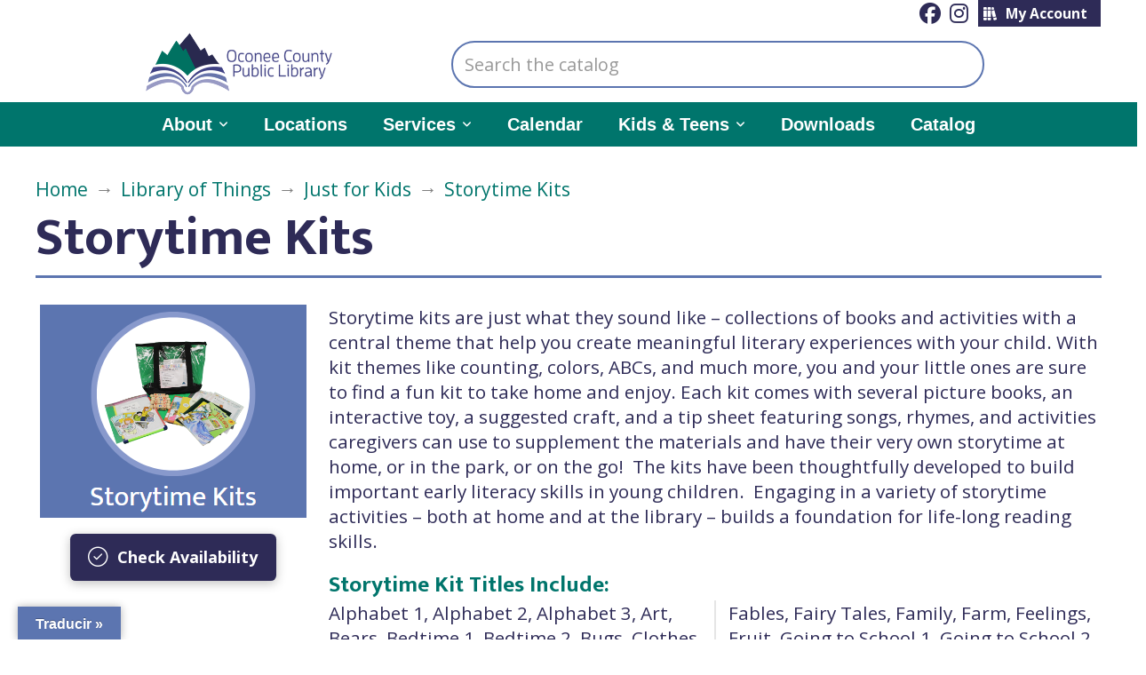

--- FILE ---
content_type: text/html; charset=UTF-8
request_url: https://oconeelibrary.org/library-of-things-2/just-for-kids-2/storytime-kits/
body_size: 17114
content:
<!DOCTYPE html>
<html class="no-js" lang="en-US">
<head>
<meta charset="UTF-8">
<meta name="viewport" content="width=device-width, initial-scale=1.0">
<link rel="pingback" href="https://oconeelibrary.org/xmlrpc.php">
<title>Storytime Kits | Oconee Library</title>
<meta name='robots' content='max-image-preview:large' />
<link rel='dns-prefetch' href='//translate.google.com' />
<link rel='dns-prefetch' href='//stats.wp.com' />
<link rel="alternate" type="application/rss+xml" title="Oconee Library &raquo; Feed" href="https://oconeelibrary.org/feed/" />
<link rel="alternate" type="application/rss+xml" title="Oconee Library &raquo; Comments Feed" href="https://oconeelibrary.org/comments/feed/" />
<link rel="alternate" type="text/calendar" title="Oconee Library &raquo; iCal Feed" href="https://oconeelibrary.org/events/?ical=1" />
<link rel="alternate" title="oEmbed (JSON)" type="application/json+oembed" href="https://oconeelibrary.org/wp-json/oembed/1.0/embed?url=https%3A%2F%2Foconeelibrary.org%2Flibrary-of-things-2%2Fjust-for-kids-2%2Fstorytime-kits%2F" />
<link rel="alternate" title="oEmbed (XML)" type="text/xml+oembed" href="https://oconeelibrary.org/wp-json/oembed/1.0/embed?url=https%3A%2F%2Foconeelibrary.org%2Flibrary-of-things-2%2Fjust-for-kids-2%2Fstorytime-kits%2F&#038;format=xml" />
<style id='wp-img-auto-sizes-contain-inline-css' type='text/css'>
img:is([sizes=auto i],[sizes^="auto," i]){contain-intrinsic-size:3000px 1500px}
/*# sourceURL=wp-img-auto-sizes-contain-inline-css */
</style>
<link rel='stylesheet' id='tec-variables-skeleton-css' href='https://oconeelibrary.org/wp-content/plugins/event-tickets/common/build/css/variables-skeleton.css?ver=6.10.1' type='text/css' media='all' />
<link rel='stylesheet' id='tec-variables-full-css' href='https://oconeelibrary.org/wp-content/plugins/event-tickets/common/build/css/variables-full.css?ver=6.10.1' type='text/css' media='all' />
<link rel='stylesheet' id='event-tickets-tickets-rsvp-css-css' href='https://oconeelibrary.org/wp-content/plugins/event-tickets/build/css/rsvp-v1.css?ver=5.27.3' type='text/css' media='all' />
<link rel='stylesheet' id='dashicons-css' href='https://oconeelibrary.org/wp-includes/css/dashicons.min.css?ver=6.9' type='text/css' media='all' />
<link rel='stylesheet' id='tribe-common-skeleton-style-css' href='https://oconeelibrary.org/wp-content/plugins/event-tickets/common/build/css/common-skeleton.css?ver=6.10.1' type='text/css' media='all' />
<link rel='stylesheet' id='tribe-common-full-style-css' href='https://oconeelibrary.org/wp-content/plugins/event-tickets/common/build/css/common-full.css?ver=6.10.1' type='text/css' media='all' />
<link rel='stylesheet' id='event-tickets-tickets-css-css' href='https://oconeelibrary.org/wp-content/plugins/event-tickets/build/css/tickets.css?ver=5.27.3' type='text/css' media='all' />
<link rel='stylesheet' id='tribe-events-pro-mini-calendar-block-styles-css' href='https://oconeelibrary.org/wp-content/plugins/events-calendar-pro/build/css/tribe-events-pro-mini-calendar-block.css?ver=7.7.12' type='text/css' media='all' />
<style id='wp-emoji-styles-inline-css' type='text/css'>

	img.wp-smiley, img.emoji {
		display: inline !important;
		border: none !important;
		box-shadow: none !important;
		height: 1em !important;
		width: 1em !important;
		margin: 0 0.07em !important;
		vertical-align: -0.1em !important;
		background: none !important;
		padding: 0 !important;
	}
/*# sourceURL=wp-emoji-styles-inline-css */
</style>
<link rel='stylesheet' id='google-language-translator-css' href='https://oconeelibrary.org/wp-content/plugins/google-language-translator/css/style.css?ver=6.0.20' type='text/css' media='' />
<link rel='stylesheet' id='glt-toolbar-styles-css' href='https://oconeelibrary.org/wp-content/plugins/google-language-translator/css/toolbar.css?ver=6.0.20' type='text/css' media='' />
<link rel='stylesheet' id='sc_merged-css' href='https://oconeelibrary.org/wp-content/plugins/supercarousel/public/css/supercarouselmerged.css?ver=3.8.6' type='text/css' media='all' />
<style id='sc_merged-inline-css' type='text/css'>
.super_image {padding-right:15px;}
/*# sourceURL=sc_merged-inline-css */
</style>
<link rel='stylesheet' id='x-stack-css' href='https://oconeelibrary.org/wp-content/themes/pro/framework/dist/css/site/stacks/renew.css?ver=6.7.11' type='text/css' media='all' />
<link rel='stylesheet' id='x-child-css' href='https://oconeelibrary.org/wp-content/themes/pro-oconee/style.css?ver=6.7.11' type='text/css' media='all' />
<link rel='stylesheet' id='event-tickets-rsvp-css' href='https://oconeelibrary.org/wp-content/plugins/event-tickets/build/css/rsvp.css?ver=5.27.3' type='text/css' media='all' />
<style id='cs-inline-css' type='text/css'>
@media (min-width:1200px){.x-hide-xl{display:none !important;}}@media (min-width:979px) and (max-width:1199px){.x-hide-lg{display:none !important;}}@media (min-width:767px) and (max-width:978px){.x-hide-md{display:none !important;}}@media (min-width:480px) and (max-width:766px){.x-hide-sm{display:none !important;}}@media (max-width:479px){.x-hide-xs{display:none !important;}} a,h1 a:hover,h2 a:hover,h3 a:hover,h4 a:hover,h5 a:hover,h6 a:hover,.x-comment-time:hover,#reply-title small a,.comment-reply-link:hover,.x-comment-author a:hover,.x-recent-posts a:hover .h-recent-posts{color:#5C75B0;}a:hover,#reply-title small a:hover{color:;}.entry-title i,.entry-title svg{color:#fff;}a.x-img-thumbnail:hover,li.bypostauthor > article.comment{border-color:#5C75B0;}.flex-direction-nav a,.flex-control-nav a:hover,.flex-control-nav a.flex-active,.x-dropcap,.x-skill-bar .bar,.x-pricing-column.featured h2,.h-comments-title small,.x-pagination a:hover,.woocommerce-pagination a:hover,.x-entry-share .x-share:hover,.entry-thumb,.widget_tag_cloud .tagcloud a:hover,.widget_product_tag_cloud .tagcloud a:hover,.x-highlight,.x-recent-posts .x-recent-posts-img:after,.x-portfolio-filters{background-color:#5C75B0;}.x-portfolio-filters:hover{background-color:;}.x-main{width:calc(72% - 3.20197%);}.x-sidebar{width:calc(100% - 3.20197% - 72%);}.h-landmark{font-weight:400;}.x-comment-author a{color:#222222;}.x-comment-author a,.comment-form-author label,.comment-form-email label,.comment-form-url label,.comment-form-rating label,.comment-form-comment label,.widget_calendar #wp-calendar caption,.widget_calendar #wp-calendar th,.x-accordion-heading .x-accordion-toggle,.x-nav-tabs > li > a:hover,.x-nav-tabs > .active > a,.x-nav-tabs > .active > a:hover{color:#333333;}.widget_calendar #wp-calendar th{border-bottom-color:#333333;}.x-pagination span.current,.woocommerce-pagination span[aria-current],.x-portfolio-filters-menu,.widget_tag_cloud .tagcloud a,.h-feature-headline span i,.widget_price_filter .ui-slider .ui-slider-handle{background-color:#333333;}@media (max-width:978.98px){}html{font-size:12px;}@media (min-width:479px){html{font-size:12px;}}@media (min-width:766px){html{font-size:12px;}}@media (min-width:978px){html{font-size:12px;}}@media (min-width:1199px){html{font-size:12px;}}body{font-style:normal;font-weight:400;color:#222222;background:#fff;}.w-b{font-weight:400 !important;}h1,h2,h3,h4,h5,h6,.h1,.h2,.h3,.h4,.h5,.h6,.x-text-headline{font-family:"Mukta Mahee",sans-serif;font-style:normal;font-weight:700;}h1,.h1{letter-spacing:-0.035em;}h2,.h2{letter-spacing:-0.035em;}h3,.h3{letter-spacing:-0.035em;}h4,.h4{letter-spacing:-0.035em;}h5,.h5{letter-spacing:-0.035em;}h6,.h6{letter-spacing:-0.035em;}.w-h{font-weight:700 !important;}.x-container.width{width:100%;}.x-container.max{max-width:1200px;}.x-bar-content.x-container.width{flex-basis:100%;}.x-main.full{float:none;clear:both;display:block;width:auto;}@media (max-width:978.98px){.x-main.full,.x-main.left,.x-main.right,.x-sidebar.left,.x-sidebar.right{float:none;display:block;width:auto !important;}}.entry-header,.entry-content{font-size:1.5rem;}body,input,button,select,textarea{font-family:"Open Sans",sans-serif;}h1,h2,h3,h4,h5,h6,.h1,.h2,.h3,.h4,.h5,.h6,h1 a,h2 a,h3 a,h4 a,h5 a,h6 a,.h1 a,.h2 a,.h3 a,.h4 a,.h5 a,.h6 a,blockquote{color:#333333;}.cfc-h-tx{color:#333333 !important;}.cfc-h-bd{border-color:#333333 !important;}.cfc-h-bg{background-color:#333333 !important;}.cfc-b-tx{color:#222222 !important;}.cfc-b-bd{border-color:#222222 !important;}.cfc-b-bg{background-color:#222222 !important;}.x-btn,.button,[type="submit"]{color:#ffffff;border-color:#444444;background-color:#1975bc;text-shadow:0 0.075em 0.075em rgba(0,0,0,0.5);padding:0.579em 1.105em 0.842em;font-size:19px;}.x-btn:hover,.button:hover,[type="submit"]:hover{color:#fff;border-color:#555555;background-color:#555555;text-shadow:0 0.075em 0.075em rgba(0,0,0,0.5);}.x-btn.x-btn-real,.x-btn.x-btn-real:hover{margin-bottom:0.25em;text-shadow:0 0.075em 0.075em rgba(0,0,0,0.65);}.x-btn.x-btn-real{box-shadow:0 0.25em 0 0 #2a2a2a,0 4px 9px rgba(0,0,0,0.75);}.x-btn.x-btn-real:hover{box-shadow:0 0.25em 0 0 #2a2a2a,0 4px 9px rgba(0,0,0,0.75);}.x-btn.x-btn-flat,.x-btn.x-btn-flat:hover{margin-bottom:0;text-shadow:0 0.075em 0.075em rgba(0,0,0,0.65);box-shadow:none;}.x-btn.x-btn-transparent,.x-btn.x-btn-transparent:hover{margin-bottom:0;border-width:3px;text-shadow:none;text-transform:uppercase;background-color:transparent;box-shadow:none;}.h-widget:before,.x-flickr-widget .h-widget:before,.x-dribbble-widget .h-widget:before{position:relative;font-weight:normal;font-style:normal;line-height:1;text-decoration:inherit;-webkit-font-smoothing:antialiased;speak:none;}.h-widget:before{padding-right:0.4em;font-family:"fontawesome";}.x-flickr-widget .h-widget:before,.x-dribbble-widget .h-widget:before{top:0.025em;padding-right:0.35em;font-family:"foundationsocial";font-size:0.785em;}.widget_archive .h-widget:before{content:"\f303";top:-0.045em;font-size:0.925em;}.widget_calendar .h-widget:before{content:"\f073";top:-0.0825em;font-size:0.85em;}.widget_categories .h-widget:before,.widget_product_categories .h-widget:before{content:"\f02e";font-size:0.95em;}.widget_nav_menu .h-widget:before,.widget_layered_nav .h-widget:before{content:"\f0c9";}.widget_meta .h-widget:before{content:"\f0fe";top:-0.065em;font-size:0.895em;}.widget_pages .h-widget:before{font-family:"FontAwesomeRegular";content:"\f15c";top:-0.065em;font-size:0.85em;}.widget_recent_reviews .h-widget:before,.widget_recent_comments .h-widget:before{content:"\f086";top:-0.065em;font-size:0.895em;}.widget_recent_entries .h-widget:before{content:"\f02d";top:-0.045em;font-size:0.875em;}.widget_rss .h-widget:before{content:"\f09e";padding-right:0.2em;}.widget_search .h-widget:before,.widget_product_search .h-widget:before{content:"\f0a4";top:-0.075em;font-size:0.85em;}.widget_tag_cloud .h-widget:before,.widget_product_tag_cloud .h-widget:before{content:"\f02c";font-size:0.925em;}.widget_text .h-widget:before{content:"\f054";padding-right:0.4em;font-size:0.925em;}.x-dribbble-widget .h-widget:before{content:"\f009";}.x-flickr-widget .h-widget:before{content:"\f010";padding-right:0.35em;}.widget_best_sellers .h-widget:before{content:"\f091";top:-0.0975em;font-size:0.815em;}.widget_shopping_cart .h-widget:before{content:"\f07a";top:-0.05em;font-size:0.945em;}.widget_products .h-widget:before{content:"\f0f2";top:-0.05em;font-size:0.945em;}.widget_featured_products .h-widget:before{content:"\f0a3";}.widget_layered_nav_filters .h-widget:before{content:"\f046";top:1px;}.widget_onsale .h-widget:before{content:"\f02b";font-size:0.925em;}.widget_price_filter .h-widget:before{content:"\f0d6";font-size:1.025em;}.widget_random_products .h-widget:before{content:"\f074";font-size:0.925em;}.widget_recently_viewed_products .h-widget:before{content:"\f06e";}.widget_recent_products .h-widget:before{content:"\f08d";top:-0.035em;font-size:0.9em;}.widget_top_rated_products .h-widget:before{content:"\f075";top:-0.145em;font-size:0.885em;}.bg .mejs-container,.x-video .mejs-container{position:unset !important;} @font-face{font-family:'FontAwesomePro';font-style:normal;font-weight:900;font-display:block;src:url('https://oconeelibrary.org/wp-content/themes/pro/cornerstone/assets/fonts/fa-solid-900.woff2?ver=6.7.2') format('woff2'),url('https://oconeelibrary.org/wp-content/themes/pro/cornerstone/assets/fonts/fa-solid-900.ttf?ver=6.7.2') format('truetype');}[data-x-fa-pro-icon]{font-family:"FontAwesomePro" !important;}[data-x-fa-pro-icon]:before{content:attr(data-x-fa-pro-icon);}[data-x-icon],[data-x-icon-o],[data-x-icon-l],[data-x-icon-s],[data-x-icon-b],[data-x-icon-sr],[data-x-icon-ss],[data-x-icon-sl],[data-x-fa-pro-icon],[class*="cs-fa-"]{display:inline-flex;font-style:normal;font-weight:400;text-decoration:inherit;text-rendering:auto;-webkit-font-smoothing:antialiased;-moz-osx-font-smoothing:grayscale;}[data-x-icon].left,[data-x-icon-o].left,[data-x-icon-l].left,[data-x-icon-s].left,[data-x-icon-b].left,[data-x-icon-sr].left,[data-x-icon-ss].left,[data-x-icon-sl].left,[data-x-fa-pro-icon].left,[class*="cs-fa-"].left{margin-right:0.5em;}[data-x-icon].right,[data-x-icon-o].right,[data-x-icon-l].right,[data-x-icon-s].right,[data-x-icon-b].right,[data-x-icon-sr].right,[data-x-icon-ss].right,[data-x-icon-sl].right,[data-x-fa-pro-icon].right,[class*="cs-fa-"].right{margin-left:0.5em;}[data-x-icon]:before,[data-x-icon-o]:before,[data-x-icon-l]:before,[data-x-icon-s]:before,[data-x-icon-b]:before,[data-x-icon-sr]:before,[data-x-icon-ss]:before,[data-x-icon-sl]:before,[data-x-fa-pro-icon]:before,[class*="cs-fa-"]:before{line-height:1;}@font-face{font-family:'FontAwesome';font-style:normal;font-weight:900;font-display:block;src:url('https://oconeelibrary.org/wp-content/themes/pro/cornerstone/assets/fonts/fa-solid-900.woff2?ver=6.7.2') format('woff2'),url('https://oconeelibrary.org/wp-content/themes/pro/cornerstone/assets/fonts/fa-solid-900.ttf?ver=6.7.2') format('truetype');}[data-x-icon],[data-x-icon-s],[data-x-icon][class*="cs-fa-"]{font-family:"FontAwesome" !important;font-weight:900;}[data-x-icon]:before,[data-x-icon][class*="cs-fa-"]:before{content:attr(data-x-icon);}[data-x-icon-s]:before{content:attr(data-x-icon-s);}@font-face{font-family:'FontAwesomeRegular';font-style:normal;font-weight:400;font-display:block;src:url('https://oconeelibrary.org/wp-content/themes/pro/cornerstone/assets/fonts/fa-regular-400.woff2?ver=6.7.2') format('woff2'),url('https://oconeelibrary.org/wp-content/themes/pro/cornerstone/assets/fonts/fa-regular-400.ttf?ver=6.7.2') format('truetype');}@font-face{font-family:'FontAwesomePro';font-style:normal;font-weight:400;font-display:block;src:url('https://oconeelibrary.org/wp-content/themes/pro/cornerstone/assets/fonts/fa-regular-400.woff2?ver=6.7.2') format('woff2'),url('https://oconeelibrary.org/wp-content/themes/pro/cornerstone/assets/fonts/fa-regular-400.ttf?ver=6.7.2') format('truetype');}[data-x-icon-o]{font-family:"FontAwesomeRegular" !important;}[data-x-icon-o]:before{content:attr(data-x-icon-o);}@font-face{font-family:'FontAwesomeLight';font-style:normal;font-weight:300;font-display:block;src:url('https://oconeelibrary.org/wp-content/themes/pro/cornerstone/assets/fonts/fa-light-300.woff2?ver=6.7.2') format('woff2'),url('https://oconeelibrary.org/wp-content/themes/pro/cornerstone/assets/fonts/fa-light-300.ttf?ver=6.7.2') format('truetype');}@font-face{font-family:'FontAwesomePro';font-style:normal;font-weight:300;font-display:block;src:url('https://oconeelibrary.org/wp-content/themes/pro/cornerstone/assets/fonts/fa-light-300.woff2?ver=6.7.2') format('woff2'),url('https://oconeelibrary.org/wp-content/themes/pro/cornerstone/assets/fonts/fa-light-300.ttf?ver=6.7.2') format('truetype');}[data-x-icon-l]{font-family:"FontAwesomeLight" !important;font-weight:300;}[data-x-icon-l]:before{content:attr(data-x-icon-l);}@font-face{font-family:'FontAwesomeBrands';font-style:normal;font-weight:normal;font-display:block;src:url('https://oconeelibrary.org/wp-content/themes/pro/cornerstone/assets/fonts/fa-brands-400.woff2?ver=6.7.2') format('woff2'),url('https://oconeelibrary.org/wp-content/themes/pro/cornerstone/assets/fonts/fa-brands-400.ttf?ver=6.7.2') format('truetype');}[data-x-icon-b]{font-family:"FontAwesomeBrands" !important;}[data-x-icon-b]:before{content:attr(data-x-icon-b);}.widget.widget_rss li .rsswidget:before{content:"\f35d";padding-right:0.4em;font-family:"FontAwesome";} .miqj-0.x-bar{height:30px;}.miqj-0 .x-bar-content{height:30px;}.miqj-0.x-bar-outer-spacers:after,.miqj-0.x-bar-outer-spacers:before{flex-basis:17px;width:17px!important;height:17px;}.miqj-0.x-bar-space{height:30px;}.miqj-1.x-bar{border-top-width:0;border-right-width:0;border-bottom-width:0;border-left-width:0;font-size:1em;z-index:9999;}.miqj-1 .x-bar-content{display:flex;flex-direction:row;justify-content:center;align-items:center;}.miqj-1.x-bar-space{font-size:1em;}.miqj-2.x-bar{background-color:#ffffff;}.miqj-3.x-bar{height:auto;padding-top:5px;padding-right:5px;padding-bottom:5px;padding-left:5px;}.miqj-3 .x-bar-content{height:auto;}.miqj-3.x-bar-outer-spacers:after,.miqj-3.x-bar-outer-spacers:before{flex-basis:36px;width:36px!important;height:36px;}.miqj-3.x-bar-space{height:auto;}.miqj-4 .x-bar-content{flex-wrap:wrap;align-content:center;}.miqj-5.x-bar{height:50px;background-color:#00756C;}.miqj-5 .x-bar-content{row-gap:0px;column-gap:0px;flex-grow:0;flex-shrink:1;flex-basis:94%;height:50px;max-width:800px;}.miqj-5.x-bar-outer-spacers:after,.miqj-5.x-bar-outer-spacers:before{flex-basis:10px;width:10px!important;height:10px;}.miqj-5.x-bar-space{height:50px;}.miqj-6{transform:translate(0px,0px);}.miqj-7.x-bar-container{display:flex;flex-direction:row;align-items:center;border-top-width:0;border-right-width:0;border-bottom-width:0;border-left-width:0;}.miqj-8.x-bar-container{justify-content:flex-end;margin-top:1px;margin-right:1px;margin-bottom:1px;margin-left:1px;background-color:#ffffff;z-index:1;}.miqj-9.x-bar-container{flex-grow:1;flex-shrink:0;flex-basis:0%;}.miqj-a.x-bar-container{font-size:1em;}.miqj-b.x-bar-container{justify-content:space-evenly;row-gap:0px;column-gap:0px;flex-wrap:wrap;align-content:center;font-size:0.5em;}.miqj-c.x-bar-container{z-index:auto;}.miqj-d.x-bar-container{justify-content:space-between;flex-grow:0;flex-shrink:1;flex-basis:auto;}.miqj-e.x-bar-container{min-width:1300px;font-size:2em;background-color:#00756C;}.miqj-g.x-anchor {border-top-width:0;border-right-width:0;border-bottom-width:0;border-left-width:0;}.miqj-g.x-anchor .x-anchor-content {display:flex;align-items:center;}.miqj-h.x-anchor {border-top-left-radius:100em;border-top-right-radius:100em;border-bottom-right-radius:100em;border-bottom-left-radius:100em;background-color:rgba(255,255,255,1);}.miqj-h.x-anchor .x-graphic-icon {font-size:2em;color:#2E2B57;}.miqj-i.x-anchor {font-size:1em;}.miqj-j.x-anchor .x-anchor-content {flex-direction:row;}.miqj-k.x-anchor .x-anchor-content {justify-content:center;}.miqj-l.x-anchor .x-graphic {margin-top:5px;margin-right:5px;margin-bottom:5px;margin-left:5px;}.miqj-m.x-anchor .x-graphic-icon {width:auto;border-top-width:0;border-right-width:0;border-bottom-width:0;border-left-width:0;}.miqj-n.x-anchor:hover .x-graphic-icon,.miqj-n.x-anchor[class*="active"] .x-graphic-icon,[data-x-effect-provider*="colors"]:hover .miqj-n.x-anchor .x-graphic-icon {color:#3b5998;}.miqj-p.x-anchor {margin-top:0rem;margin-right:0.5rem;margin-bottom:0rem;margin-left:0rem;}.miqj-p.x-anchor:hover .x-graphic-icon,.miqj-p.x-anchor[class*="active"] .x-graphic-icon,[data-x-effect-provider*="colors"]:hover .miqj-p.x-anchor .x-graphic-icon {color:#1da1f2;}.miqj-r.x-anchor {background-color:#2E2B57;}.miqj-r.x-anchor .x-anchor-content {padding-top:0.453em;padding-right:0.453em;padding-bottom:0.453em;padding-left:0.453em;}.miqj-r.x-anchor:hover,.miqj-r.x-anchor[class*="active"],[data-x-effect-provider*="colors"]:hover .miqj-r.x-anchor {background-color:#b1c4ff;}.miqj-r.x-anchor .x-anchor-text {margin-top:10px;margin-right:10px;margin-bottom:10px;margin-left:10px;}.miqj-r.x-anchor .x-anchor-text-primary {font-family:inherit;font-size:1.3em;font-weight:bold;text-align:right;color:rgb(255,255,255);}.miqj-r.x-anchor:hover .x-anchor-text-primary,.miqj-r.x-anchor[class*="active"] .x-anchor-text-primary,[data-x-effect-provider*="colors"]:hover .miqj-r.x-anchor .x-anchor-text-primary {color:#2E2B57;}.miqj-r.x-anchor .x-graphic-icon {font-size:1.25em;color:rgb(255,255,255);}.miqj-r.x-anchor:hover .x-graphic-icon,.miqj-r.x-anchor[class*="active"] .x-graphic-icon,[data-x-effect-provider*="colors"]:hover .miqj-r.x-anchor .x-graphic-icon {color:#2E2B57;}.miqj-s.x-anchor .x-anchor-text-primary {font-style:normal;}.miqj-t.x-anchor .x-anchor-text-primary {line-height:1.2;}.miqj-u.x-anchor .x-anchor-content {flex-wrap:wrap;align-content:center;padding-top:0.167em;padding-right:1em;padding-bottom:0.167em;padding-left:1em;}.miqj-u.x-anchor .x-anchor-text-primary {font-weight:700;color:#ffffff;}.miqj-u.x-anchor:hover .x-anchor-text-primary,.miqj-u.x-anchor[class*="active"] .x-anchor-text-primary,[data-x-effect-provider*="colors"]:hover .miqj-u.x-anchor .x-anchor-text-primary {color:#b1c4ff;}.miqj-u.x-anchor .x-anchor-sub-indicator {margin-left:7px;color:#ffffff;}.miqj-u.x-anchor:hover .x-anchor-sub-indicator,.miqj-u.x-anchor[class*="active"] .x-anchor-sub-indicator,[data-x-effect-provider*="colors"]:hover .miqj-u.x-anchor .x-anchor-sub-indicator {color:#b1c4ff;}.miqj-w.x-anchor .x-anchor-text-primary {font-family:"Helvetica Neue",Helvetica,Arial,sans-serif;font-size:1em;}.miqj-w.x-anchor .x-anchor-sub-indicator {margin-top:0px;margin-right:0px;margin-bottom:0px;}.miqj-w.x-anchor,.miqj-w.x-anchor :not([data-x-particle]) {transition-duration:0ms;}.miqj-x.x-anchor .x-anchor-sub-indicator {font-size:12px;}.miqj-y.x-anchor {border-top-left-radius:2px;border-top-right-radius:2px;border-bottom-right-radius:2px;border-bottom-left-radius:2px;font-size:14px;background-color:transparent;}.miqj-y.x-anchor .x-anchor-content {justify-content:flex-start;padding-top:9px;padding-right:12px;padding-bottom:9px;padding-left:12px;}.miqj-y.x-anchor:hover,.miqj-y.x-anchor[class*="active"],[data-x-effect-provider*="colors"]:hover .miqj-y.x-anchor {background-color:#8899CC1a;}.miqj-y.x-anchor .x-anchor-sub-indicator {margin-left:9px;}.miqj-z.x-anchor .x-anchor-text {margin-top:0px;margin-right:auto;margin-bottom:0px;margin-left:0px;}.miqj-z.x-anchor .x-anchor-text-primary {font-weight:500;color:#2E2B57;}.miqj-z.x-anchor:hover .x-anchor-text-primary,.miqj-z.x-anchor[class*="active"] .x-anchor-text-primary,[data-x-effect-provider*="colors"]:hover .miqj-z.x-anchor .x-anchor-text-primary {color:#00756C;}.miqj-z.x-anchor .x-anchor-sub-indicator {color:#2E2B57;}.miqj-z.x-anchor:hover .x-anchor-sub-indicator,.miqj-z.x-anchor[class*="active"] .x-anchor-sub-indicator,[data-x-effect-provider*="colors"]:hover .miqj-z.x-anchor .x-anchor-sub-indicator {color:#00756C;}.miqj-10.x-anchor {width:1.5em;height:1.5em;font-size:18px;}.miqj-10.x-anchor .x-anchor-content {flex-direction:row-reverse;}.miqj-10.x-anchor .x-graphic-icon {font-size:1em;color:rgba(255,255,255,0.66);}.miqj-10.x-anchor:hover .x-graphic-icon,.miqj-10.x-anchor[class*="active"] .x-graphic-icon,[data-x-effect-provider*="colors"]:hover .miqj-10.x-anchor .x-graphic-icon {color:#ffffff;}.miqj-10.x-anchor .x-toggle {color:#ffffff;}.miqj-10.x-anchor:hover .x-toggle,.miqj-10.x-anchor[class*="active"] .x-toggle,[data-x-effect-provider*="colors"]:hover .miqj-10.x-anchor .x-toggle {color:#b1c4ff;}.miqj-10.x-anchor .x-toggle-burger {width:14em;margin-top:4em;margin-right:0;margin-bottom:4em;margin-left:0;font-size:2px;}.miqj-10.x-anchor .x-toggle-burger-bun-t {transform:translate3d(0,calc(4em * -1),0);}.miqj-10.x-anchor .x-toggle-burger-bun-b {transform:translate3d(0,4em,0);}.miqj-11.x-anchor {width:100%;max-width:100%;font-size:0.85em;}.miqj-11.x-anchor .x-anchor-content {padding-top:7px;padding-right:0px;padding-bottom:7px;padding-left:0px;}.miqj-11.x-anchor .x-anchor-text-primary {line-height:1.1;}.miqj-11.x-anchor .x-anchor-sub-indicator {margin-left:18px;font-size:0.446em;}.miqj-12.x-image{display:block;font-size:1em;max-width:520px;border-top-width:0;border-right-width:0;border-bottom-width:0;border-left-width:0;}.miqj-12.x-image img{aspect-ratio:auto;}.miqj-14{font-size:20px;display:flex;flex-direction:row;justify-content:center;align-items:center;flex-wrap:wrap;align-content:center;align-self:center;flex-grow:1;flex-shrink:0;flex-basis:0%;}.miqj-14 > li,.miqj-14 > li > a{flex-grow:0;flex-shrink:1;flex-basis:auto;}.miqj-15{font-size:54px;}.miqj-15,.miqj-15 .x-anchor{transition-duration:300ms;transition-timing-function:cubic-bezier(0.400,0.000,0.200,1.000);}.miqj-16 .x-dropdown {width:210px;font-size:18px;border-top-width:0;border-right-width:0;border-bottom-width:0;border-left-width:0;border-top-left-radius:3px;border-top-right-radius:3px;border-bottom-right-radius:3px;border-bottom-left-radius:3px;padding-top:5px;padding-right:5px;padding-bottom:5px;padding-left:5px;background-color:rgb(255,255,255);box-shadow:0em 0.85em 235em 0em rgba(0,18,36,0.33);transition-duration:500ms,500ms,0s;transition-timing-function:cubic-bezier(0.400,0.000,0.200,1.000);}.miqj-16 .x-dropdown:not(.x-active) {transition-delay:0s,0s,500ms;}.miqj-16 .x-dropdown[data-x-stem-menu-top],.miqj-16 .x-dropdown[data-x-stem-root] {margin-top:18px;margin-right:0px;margin-bottom:0px;margin-left:-7px;}.miqj-17{font-size:18px;transition-duration:500ms;}.miqj-17 .x-off-canvas-bg{background-color:rgba(227,240,252,0.88);transition-duration:500ms;transition-timing-function:cubic-bezier(0.400,0.000,0.200,1.000);}.miqj-17 .x-off-canvas-close{width:calc(1em * 2.5);height:calc(1em * 2.5);font-size:18px;color:#ffffff;transition-duration:0.3s,500ms,500ms;transition-timing-function:ease-in-out,cubic-bezier(0.400,0.000,0.200,1.000),cubic-bezier(0.400,0.000,0.200,1.000);}.miqj-17 .x-off-canvas-close:focus,.miqj-17 .x-off-canvas-close:hover{color:#0073e6;}.miqj-17 .x-off-canvas-content{width:100%;max-width:420px;padding-top:calc(18px * 2.5);padding-right:calc(18px * 2.5);padding-bottom:calc(18px * 2.5);padding-left:calc(18px * 2.5);border-top-width:0;border-right-width:0;border-bottom-width:0;border-left-width:0;background-color:#ffffff;box-shadow:0em 1.25em 3.15em 0em rgba(0,18,36,0.27);transition-duration:500ms;transition-timing-function:cubic-bezier(0.400,0.000,0.200,1.000);}@media screen and (max-width:479px){.miqj-17 .x-off-canvas-close{width:calc(1em * 2);height:calc(1em * 2);}.miqj-17 .x-off-canvas-content{padding-top:calc(18px * 2);padding-right:calc(18px * 2);padding-bottom:calc(18px * 2);padding-left:calc(18px * 2);}}  .m6ez-0.x-bar{height:auto;padding-top:4rem;padding-right:0rem;padding-bottom:0rem;padding-left:0rem;border-top-width:0;border-right-width:0;border-bottom-width:0;border-left-width:0;font-size:1rem;background-color:#2E2B57;z-index:9998;}.m6ez-0 .x-bar-content{display:flex;flex-direction:row;justify-content:flex-start;align-items:flex-start;flex-wrap:wrap;align-content:flex-start;flex-grow:0;flex-shrink:1;flex-basis:80%;height:auto;}.m6ez-0.x-bar-outer-spacers:after,.m6ez-0.x-bar-outer-spacers:before{flex-basis:2rem;width:2rem!important;height:2rem;}.m6ez-0.x-bar-space{font-size:1rem;}.m6ez-1.x-bar-container{display:flex;flex-direction:row;align-items:center;border-top-width:0;border-right-width:0;border-bottom-width:0;border-left-width:0;font-size:1em;z-index:1;}.m6ez-2.x-bar-container{justify-content:space-between;flex-grow:1;flex-shrink:1;flex-basis:36rem;margin-top:0rem;margin-right:0rem;margin-bottom:3rem;margin-left:0rem;}.m6ez-3.x-bar-container{justify-content:flex-end;flex-grow:0;flex-shrink:0;flex-basis:auto;text-align:right;}.m6ez-4.x-row{z-index:auto;width:100%;margin-right:auto;margin-left:auto;border-top-width:0;border-right-width:0;border-bottom-width:0;border-left-width:0;padding-top:1px;padding-right:1px;padding-bottom:1px;padding-left:1px;font-size:1em;}.m6ez-4 > .x-row-inner{flex-direction:row;justify-content:flex-start;align-items:stretch;align-content:stretch;margin-top:calc(((3rem / 2) + 1px) * -1);margin-right:calc(((3rem / 2) + 1px) * -1);margin-bottom:calc(((3rem / 2) + 1px) * -1);margin-left:calc(((3rem / 2) + 1px) * -1);}.m6ez-4 > .x-row-inner > *{flex-grow:1;margin-top:calc(3rem / 2);margin-bottom:calc(3rem / 2);margin-right:calc(3rem / 2);margin-left:calc(3rem / 2);}.m6ez-5{--gap:3rem;}.m6ez-5 > .x-row-inner > *:nth-child(1n - 0) {flex-basis:calc(13rem - clamp(0px,var(--gap),9999px));}.m6ez-6.x-col{z-index:1;border-top-width:0;border-right-width:0;border-bottom-width:0;border-left-width:0;font-size:1em;}.m6ez-7.x-text{margin-top:0em;margin-right:0em;margin-bottom:1em;margin-left:0em;border-top-width:0;border-right-width:0;border-bottom-width:0;border-left-width:0;padding-top:0em;padding-right:0em;padding-bottom:0.4em;padding-left:0em;font-size:1.25em;}.m6ez-7.x-text .x-text-content-text-primary{font-family:inherit;font-size:2em;font-style:normal;font-weight:inherit;line-height:1;letter-spacing:0em;text-transform:none;color:rgb(255,255,255);}.m6ez-8.x-text{border-top-width:0;border-right-width:0;border-bottom-width:0;border-left-width:0;font-family:inherit;font-style:normal;font-weight:inherit;line-height:1.4;letter-spacing:0em;text-transform:none;color:rgb(255,255,255);}.m6ez-8.x-text > :first-child{margin-top:0;}.m6ez-8.x-text > :last-child{margin-bottom:0;}.m6ez-9.x-text{font-size:1.2em;}.m6ez-a.x-text{font-size:1.3em;}.m6ez-b{padding-top:2em;}.m6ez-c{padding-right:0;padding-bottom:0;padding-left:0;font-size:1em;}.m6ez-d{padding-top:6em;}.m6ez-e.x-anchor {border-top-left-radius:0.35em;border-top-right-radius:0.35em;border-bottom-right-radius:0.35em;border-bottom-left-radius:0.35em;background-color:#2E2B57;}.m6ez-e.x-anchor .x-anchor-content {padding-top:0.575em;padding-right:0.85em;padding-bottom:0.575em;padding-left:0.85em;}.m6ez-e.x-anchor .x-graphic {margin-top:-10px;margin-right:-10px;margin-bottom:-10px;margin-left:-10px;}.m6ez-e.x-anchor .x-graphic-icon {font-size:1.25em;color:rgba(0,0,0,1);}.m6ez-e.x-anchor:hover .x-graphic-icon,.m6ez-e.x-anchor[class*="active"] .x-graphic-icon,[data-x-effect-provider*="colors"]:hover .m6ez-e.x-anchor .x-graphic-icon {color:rgba(0,0,0,0.5);}.m6ez-f.x-anchor {border-top-width:0;border-right-width:0;border-bottom-width:0;border-left-width:0;font-size:1em;}.m6ez-f.x-anchor .x-anchor-content {display:flex;flex-direction:row;justify-content:center;align-items:center;}.m6ez-f.x-anchor .x-graphic-icon {width:auto;border-top-width:0;border-right-width:0;border-bottom-width:0;border-left-width:0;}.m6ez-g.x-anchor {margin-top:0rem;margin-right:0.25rem;margin-bottom:0rem;margin-left:0.25rem;border-top-left-radius:100em;border-top-right-radius:100em;border-bottom-right-radius:100em;border-bottom-left-radius:100em;background-color:rgba(255,255,255,1);}.m6ez-g.x-anchor .x-graphic {margin-top:5px;margin-right:5px;margin-bottom:5px;margin-left:5px;}.m6ez-g.x-anchor .x-graphic-icon {font-size:3em;color:#2E2B57;}.m6ez-h.x-anchor:hover .x-graphic-icon,.m6ez-h.x-anchor[class*="active"] .x-graphic-icon,[data-x-effect-provider*="colors"]:hover .m6ez-h.x-anchor .x-graphic-icon {color:#3b5998;}.m6ez-i.x-anchor:hover .x-graphic-icon,.m6ez-i.x-anchor[class*="active"] .x-graphic-icon,[data-x-effect-provider*="colors"]:hover .m6ez-i.x-anchor .x-graphic-icon {color:#1da1f2;}.m6ez-j.x-anchor:hover .x-graphic-icon,.m6ez-j.x-anchor[class*="active"] .x-graphic-icon,[data-x-effect-provider*="colors"]:hover .m6ez-j.x-anchor .x-graphic-icon {color:#ff0000;}  .m72j-0.x-section{margin-top:0px;margin-right:0px;margin-bottom:0px;margin-left:0px;border-top-width:0;border-right-width:0;border-bottom-width:0;border-left-width:0;padding-top:0px;padding-right:0px;padding-left:0px;z-index:auto;}.m72j-1.x-section{padding-bottom:30px;}.m72j-2.x-section{padding-bottom:65px;}.m72j-3.x-row{z-index:auto;margin-right:auto;margin-left:auto;border-top-width:0;border-right-width:0;border-bottom-width:0;border-left-width:0;padding-top:1px;padding-right:1px;padding-bottom:1px;padding-left:1px;font-size:1em;}.m72j-3 > .x-row-inner{flex-direction:row;justify-content:flex-start;align-items:stretch;align-content:stretch;margin-top:calc(((20px / 2) + 1px) * -1);margin-right:calc(((20px / 2) + 1px) * -1);margin-bottom:calc(((20px / 2) + 1px) * -1);margin-left:calc(((20px / 2) + 1px) * -1);}.m72j-3 > .x-row-inner > *{margin-top:calc(20px / 2);margin-bottom:calc(20px / 2);margin-right:calc(20px / 2);margin-left:calc(20px / 2);}.m72j-4{--gap:20px;}.m72j-5 > .x-row-inner > *:nth-child(1n - 0) {flex-basis:calc(100% - clamp(0px,var(--gap),9999px));}.m72j-6 > .x-row-inner > *:nth-child(2n - 0) {flex-basis:calc(72.96% - clamp(0px,var(--gap),9999px));}.m72j-6 > .x-row-inner > *:nth-child(2n - 1) {flex-basis:calc(27.04% - clamp(0px,var(--gap),9999px));}.m72j-7.x-col{z-index:1;border-top-width:0;border-right-width:0;border-bottom-width:0;border-left-width:0;}.m72j-8.x-col{font-size:1.8em;}.m72j-9.x-col{font-size:1em;}.m72j-a.x-col{text-align:center;}.m72j-b.x-crumbs{border-top-width:0;border-right-width:0;border-bottom-width:0;border-left-width:0;font-family:inherit;font-size:0.65em;font-weight:inherit;line-height:1.4;}.m72j-b .x-crumbs-list{justify-content:flex-start;margin-left:calc(8px * -1)!important;}.m72j-b .x-crumbs-list-item{margin-left:8px;}.m72j-b .x-crumbs-link{border-top-width:0;border-right-width:0;border-bottom-width:0;border-left-width:0;font-style:normal;line-height:1.3;color:#00756C;background-color:transparent;}.m72j-b .x-crumbs-link:hover {color:rgba(0,0,0,0.5);background-color:transparent;}.m72j-b .x-crumbs-delimiter{margin-left:8px;color:rgba(0,0,0,0.5);}.m72j-c.x-text{border-top-width:0;border-right-width:0;border-bottom-width:0;border-left-width:0;}.m72j-c.x-text .x-text-content-text-primary{font-family:inherit;font-style:normal;font-weight:inherit;line-height:1.4;letter-spacing:0em;text-transform:none;}.m72j-d.x-text{font-size:1.85em;}.m72j-d.x-text .x-text-content-text-primary{font-size:1em;color:#2E2B57;}.m72j-e.x-text{font-size:1em;}.m72j-e.x-text .x-text-content-text-primary{font-size:1.4em;color:#00756C;}.m72j-f{width:100%;max-width:none;border-top-width:3px;border-right-width:0;border-bottom-width:0;border-left-width:0;border-top-style:solid;border-right-style:solid;border-bottom-style:solid;border-left-style:solid;border-top-color:#5C75B0;border-right-color:#5C75B0;border-bottom-color:#5C75B0;border-left-color:#5C75B0;font-size:1em;}.m72j-g.x-image{font-size:1em;border-top-width:0;border-right-width:0;border-bottom-width:0;border-left-width:0;}.m72j-g.x-image img{aspect-ratio:auto;}.m72j-h{padding-top:1em;padding-right:0;padding-bottom:0;padding-left:0;font-size:1em;}.m72j-i.x-anchor {border-top-width:0;border-right-width:0;border-bottom-width:0;border-left-width:0;border-top-left-radius:0.35em;border-top-right-radius:0.35em;border-bottom-right-radius:0.35em;border-bottom-left-radius:0.35em;font-size:1em;background-color:#2E2B57;box-shadow:0em 0.15em 0.65em 0em rgba(0,0,0,0.25);}.m72j-i.x-anchor .x-anchor-content {display:flex;flex-direction:row;justify-content:center;align-items:center;padding-top:0.575em;padding-right:0.85em;padding-bottom:0.575em;padding-left:0.85em;}.m72j-i.x-anchor .x-anchor-text {margin-top:5px;margin-right:5px;margin-bottom:5px;margin-left:5px;}.m72j-i.x-anchor .x-anchor-text-primary {font-family:inherit;font-size:1em;font-style:normal;font-weight:inherit;line-height:1;color:#ffffff;}.m72j-i.x-anchor:hover .x-anchor-text-primary,.m72j-i.x-anchor[class*="active"] .x-anchor-text-primary,[data-x-effect-provider*="colors"]:hover .m72j-i.x-anchor .x-anchor-text-primary {color:rgba(0,0,0,0.5);}.m72j-i.x-anchor .x-graphic {margin-top:5px;margin-right:5px;margin-bottom:5px;margin-left:5px;}.m72j-i.x-anchor .x-graphic-icon {font-size:1.25em;width:auto;color:#ffffff;border-top-width:0;border-right-width:0;border-bottom-width:0;border-left-width:0;}.m72j-i.x-anchor:hover .x-graphic-icon,.m72j-i.x-anchor[class*="active"] .x-graphic-icon,[data-x-effect-provider*="colors"]:hover .m72j-i.x-anchor .x-graphic-icon {color:rgba(0,0,0,0.5);}.m72j-j.x-text{border-top-width:0;border-right-width:0;border-bottom-width:0;border-left-width:0;font-family:inherit;font-size:1.15em;font-style:normal;font-weight:inherit;line-height:1.4;letter-spacing:0em;text-transform:none;color:#2E2B57;}.m72j-j.x-text > :first-child{margin-top:0;}.m72j-j.x-text > :last-child{margin-bottom:0;}.m72j-k.x-text{columns:250px 2;column-gap:30px;column-rule:2px solid rgba(0,0,0,0.1);}@media screen and (max-width:978px){.m72j-6 > .x-row-inner > *:nth-child(1n - 0) {flex-basis:calc(100% - clamp(0px,var(--gap),9999px));}}@media screen and (max-width:479px){.m72j-5 > .x-row-inner > *:nth-child(1n - 0) {flex-basis:calc(100% - clamp(0px,var(--gap),9999px));}.m72j-6 > .x-row-inner > *:nth-child(1n - 0) {flex-basis:calc(100% - clamp(0px,var(--gap),9999px));}} #glt-translate-trigger {background:#5C75B0 !important;}.search-query {}input[type=text] {font-size:20px;color:#000;margin-bottom:0px;border-color:#5C75B0;border-radius:30px;width:600px;}.x-search-shortcode {margin-bottom:0px;}#top {text-align:center;}#alert {padding-top:10px;font-size:16px;color:#000;font-weight:900;}header .x-social-global {display:none;}.x-navbar {padding-top:20px;}.x-topbar .p-info{width:100%;}.x-topbar p.p-info a{color:#fff;padding-top:5px;padding-bottom:10px;font-size:16px;font-weight:900;letter-spacing:0;float:right;text-align:right;}.x-topbar .p-info a:hover{color:#fff !important;text-decoration:underline}.x-topbar .search-buttons{color:#fff;padding-top:5px;padding-bottom:10px;font-size:16px;font-weight:900;letter-spacing:0;float:right;text-align:right;display:inline;}.x-topbar label {display:inline-block;padding-right:15px}.form-search {display:inline-block;width:250px;}.x-topbar .radio-btn {display:inline-block;}.x-topbar{border-bottom:0px solid #3165E7;padding-bottom:5px;padding-top:0px;margin-bottom:10px;}.my-button{float:right;background:#3165E7;color:white !important;font-size:larger;font-weight:900;display:inline-block;padding:15px;}.x-navbar-wrap .x-navbar{padding-bottom:0px;}.x-skill-bar{background-color:#f44641;}.x-recent-posts a:hover{opacity:0;}footer.x-colophon {background-color:#0a276c !important;color:#fff !important;font-size:18px;}footer.x-colophon.bottom {background-color:#0d1f46 !important;color:#fff !important;font-size:18px;}footer h4.h-widget {color:#fff;}footer a {color:#fff;}.x-brand img {margin-right:50px;}.x-nav-wrap.desktop {float:right;}.x-navbar-inner .x-container-fluid.width{width:90%;}@media (max-width:979px){.x-container.width {width:90%;}.x-btn-navbar{display:block !important;float:none !important;color:#fff !important;background-color:#0098d8 !important;margin:150px auto 0;width:60px;}.x-brand{width:100%;text-align:center;}.x-navbar .x-nav{min-width:100px;}.x-brand img {margin-right:0px;}}.x-navbar .desktop .sub-menu li > a {font-size:17px;font-weight:bold;font-family:"Open Sans",sans-serif;color:#333333;}.x-navbar .desktop .x-nav > li ul {top:90px;}h3 a {color:rgb(0,151,219);}.dana {opacity:50%;}.x-root{min-height:0px !important;}.entry-content a:not(.read-more):not(.button):not(.card):hover{text-decoration:underline;}
/*# sourceURL=cs-inline-css */
</style>
<script type="text/javascript" src="https://oconeelibrary.org/wp-includes/js/jquery/jquery.min.js?ver=3.7.1" id="jquery-core-js"></script>
<script type="text/javascript" src="https://oconeelibrary.org/wp-includes/js/jquery/jquery-migrate.min.js?ver=3.4.1" id="jquery-migrate-js"></script>
<link rel="https://api.w.org/" href="https://oconeelibrary.org/wp-json/" /><link rel="alternate" title="JSON" type="application/json" href="https://oconeelibrary.org/wp-json/wp/v2/pages/9163" /><link rel="canonical" href="https://oconeelibrary.org/library-of-things-2/just-for-kids-2/storytime-kits/" />
<link rel='shortlink' href='https://oconeelibrary.org/?p=9163' />
<style>p.hello{font-size:12px;color:darkgray;}#google_language_translator,#flags{text-align:left;}#google_language_translator{clear:both;}#flags{width:165px;}#flags a{display:inline-block;margin-right:2px;}#google_language_translator{width:auto!important;}div.skiptranslate.goog-te-gadget{display:inline!important;}.goog-tooltip{display: none!important;}.goog-tooltip:hover{display: none!important;}.goog-text-highlight{background-color:transparent!important;border:none!important;box-shadow:none!important;}#google_language_translator select.goog-te-combo{color:#32373c;}#google_language_translator{color:transparent;}body{top:0px!important;}#goog-gt-{display:none!important;}font font{background-color:transparent!important;box-shadow:none!important;position:initial!important;}#glt-translate-trigger{left:20px;right:auto;}#glt-translate-trigger > span{color:#ffffff;}#glt-translate-trigger{background:#f89406;}.goog-te-gadget .goog-te-combo{width:100%;}</style><meta name="et-api-version" content="v1"><meta name="et-api-origin" content="https://oconeelibrary.org"><link rel="https://theeventscalendar.com/" href="https://oconeelibrary.org/wp-json/tribe/tickets/v1/" /><meta name="tec-api-version" content="v1"><meta name="tec-api-origin" content="https://oconeelibrary.org"><link rel="alternate" href="https://oconeelibrary.org/wp-json/tribe/events/v1/" />	<style>img#wpstats{display:none}</style>
		<!-- Analytics by WP Statistics - https://wp-statistics.com -->
<link rel="icon" href="https://oconeelibrary.org/wp-content/uploads/sites/6/2019/04/cropped-sm_new_logo-1-32x32.png" sizes="32x32" />
<link rel="icon" href="https://oconeelibrary.org/wp-content/uploads/sites/6/2019/04/cropped-sm_new_logo-1-192x192.png" sizes="192x192" />
<link rel="apple-touch-icon" href="https://oconeelibrary.org/wp-content/uploads/sites/6/2019/04/cropped-sm_new_logo-1-180x180.png" />
<meta name="msapplication-TileImage" content="https://oconeelibrary.org/wp-content/uploads/sites/6/2019/04/cropped-sm_new_logo-1-270x270.png" />
<link rel="stylesheet" href="//fonts.googleapis.com/css?family=Open+Sans:400,400i,700,700i%7CMukta+Mahee:700&#038;subset=latin,latin-ext&#038;display=auto" type="text/css" media="all" crossorigin="anonymous" data-x-google-fonts/></head>
<body class="wp-singular page-template page-template-template-blank-1 page-template-template-blank-1-php page page-id-9163 page-child parent-pageid-9148 wp-theme-pro wp-child-theme-pro-oconee tribe-no-js tec-no-tickets-on-recurring tec-no-rsvp-on-recurring x-renew x-child-theme-active x-full-width-layout-active x-full-width-active x-post-meta-disabled tribe-theme-pro pro-v6_7_11">

  
  
  <div id="x-root" class="x-root">

    
    <div id="x-site" class="x-site site">

      <header class="x-masthead" role="banner">
        <div class="x-bar x-bar-top x-bar-h x-bar-relative e24283-e1 miqj-0 miqj-1 miqj-2" data-x-bar="{&quot;id&quot;:&quot;e24283-e1&quot;,&quot;region&quot;:&quot;top&quot;,&quot;height&quot;:&quot;30px&quot;}"><div class="e24283-e1 x-bar-content x-container max width"><div class="x-bar-container e24283-e2 miqj-7 miqj-8 miqj-9 miqj-a"><a class="x-anchor x-anchor-button has-graphic e24283-e3 miqj-f miqj-g miqj-h miqj-i miqj-j miqj-k miqj-l miqj-m miqj-n miqj-o" tabindex="0" href="https://www.facebook.com/OconeeCountyPublicLibrary/" target="_blank" rel="noopener noreferrer"><div class="x-anchor-content"><span class="x-graphic" aria-hidden="true"><i class="x-icon x-graphic-child x-graphic-icon x-graphic-primary" aria-hidden="true" data-x-icon-b="&#xf09a;"></i></span></div></a><a class="x-anchor x-anchor-button has-graphic e24283-e4 miqj-g miqj-h miqj-i miqj-j miqj-k miqj-l miqj-m miqj-o miqj-p" tabindex="0" href="https://www.instagram.com/myoconeelibrary/?hl=en" target="_blank" rel="noopener noreferrer"><div class="x-anchor-content"><span class="x-graphic" aria-hidden="true"><i class="x-icon x-graphic-child x-graphic-icon x-graphic-primary" aria-hidden="true" data-x-icon-b="&#xf16d;"></i></span></div></a><a class="x-anchor x-anchor-button has-graphic e24283-e5 miqj-f miqj-g miqj-i miqj-j miqj-k miqj-m miqj-o miqj-q miqj-r miqj-s miqj-t" tabindex="0" href="https://ocl.tlcdelivers.com/?config=default#section=home"><div class="x-anchor-content"><span class="x-graphic" aria-hidden="true"><i class="x-icon x-graphic-child x-graphic-icon x-graphic-primary" aria-hidden="true" data-x-icon-s="&#xf5db;"></i></span><div class="x-anchor-text"><span class="x-anchor-text-primary">My Account</span></div></div></a></div></div></div><div class="x-bar x-bar-top x-bar-h x-bar-relative e24283-e6 miqj-1 miqj-2 miqj-3 miqj-4" data-x-bar="{&quot;id&quot;:&quot;e24283-e6&quot;,&quot;region&quot;:&quot;top&quot;,&quot;height&quot;:&quot;auto&quot;}"><div class="e24283-e6 x-bar-content x-container max width"><div class="x-bar-container e24283-e7 miqj-7 miqj-9 miqj-b miqj-c"><a class="x-image e24283-e8 miqj-12" href="https://oconeelibrary.org"><img src="https://oconeelibrary.org/wp-content/uploads/sites/6/2022/11/logo.png" width="215" height="75" alt="Logo" loading="lazy"></a><div  class="x-search-shortcode" style="max-width:100%;padding-right:10px;padding-left:10px;"><div class="search-buttons">
 	<div class="radio-btn">
		<label style="display: none">
			<input type="radio" name="search-type-" value="catalog" checked>
			catalog
		</label>
	
	</div>
	<!--
		<div class="radio-btn">
		<label>
			<input type="radio" name="search-type-" value="site">
			website
		</label>
	</div> 
	-->
</div>

<form method="get" id="searchform-" class="x-search" action="https://oconeelibrary.org/">
	<label for="s-" class="visually-hidden .m6g0-12 .x-search-input">Search the catalog</label>
	<input type="text" id="s-" class="search-query" name="s" placeholder="Search the catalog" />
	     </form>

<script>
	jQuery(function ($) {
		$('#searchform-').on('submit', function () {
			if ($("input[name='search-type-'][value='catalog']").is(':checked')) {
				var searchTerm = $('#s-').val();
				var searchURL = "https://ocl.tlcdelivers.com/?config=ysm#section=search&term=" + searchTerm;
				window.location.href = searchURL;
				console.log($("input[value='catalog']").is(':checked'));
				console.log(searchURL);

				return false;
			}
		})
	});
</script>
</div></div></div></div><div class="x-bar x-bar-top x-bar-h x-bar-relative x-bar-is-sticky x-bar-outer-spacers e24283-e10 miqj-1 miqj-4 miqj-5" data-x-bar="{&quot;id&quot;:&quot;e24283-e10&quot;,&quot;region&quot;:&quot;top&quot;,&quot;height&quot;:&quot;50px&quot;,&quot;scrollOffset&quot;:true,&quot;triggerOffset&quot;:&quot;0&quot;,&quot;shrink&quot;:&quot;1&quot;,&quot;slideEnabled&quot;:true}"><div class="e24283-e10 x-bar-content"><div class="x-bar-container x-hide-md x-hide-sm x-hide-xs e24283-e11 miqj-7 miqj-c miqj-d miqj-e"><ul class="x-menu-first-level x-menu x-menu-inline e24283-e12 miqj-13 miqj-14 miqj-16" data-x-hoverintent="{&quot;interval&quot;:50,&quot;timeout&quot;:500,&quot;sensitivity&quot;:9}"><li class="menu-item menu-item-type-post_type menu-item-object-page menu-item-has-children menu-item-8671" id="menu-item-8671"><a class="x-anchor x-anchor-menu-item miqj-f miqj-g miqj-i miqj-j miqj-k miqj-q miqj-s miqj-t miqj-u miqj-v miqj-w miqj-x" tabindex="0" href="https://oconeelibrary.org/about-2/"><div class="x-anchor-content"><div class="x-anchor-text"><span class="x-anchor-text-primary">About</span></div><i class="x-anchor-sub-indicator" data-x-skip-scroll="true" aria-hidden="true" data-x-icon-s="&#xf107;"></i></div></a><ul class="sub-menu x-dropdown" data-x-depth="0" data-x-stem data-x-stem-menu-top><li class="menu-item menu-item-type-post_type menu-item-object-page menu-item-8410" id="menu-item-8410"><a class="x-anchor x-anchor-menu-item miqj-f miqj-g miqj-j miqj-s miqj-t miqj-w miqj-x miqj-y miqj-z" tabindex="0" href="https://oconeelibrary.org/faq/"><div class="x-anchor-content"><div class="x-anchor-text"><span class="x-anchor-text-primary">FAQ</span></div><i class="x-anchor-sub-indicator" data-x-skip-scroll="true" aria-hidden="true" data-x-icon-s="&#xf061;"></i></div></a></li><li class="menu-item menu-item-type-post_type menu-item-object-page menu-item-8540" id="menu-item-8540"><a class="x-anchor x-anchor-menu-item miqj-f miqj-g miqj-j miqj-s miqj-t miqj-w miqj-x miqj-y miqj-z" tabindex="0" href="https://oconeelibrary.org/forms/"><div class="x-anchor-content"><div class="x-anchor-text"><span class="x-anchor-text-primary">Forms</span></div><i class="x-anchor-sub-indicator" data-x-skip-scroll="true" aria-hidden="true" data-x-icon-s="&#xf061;"></i></div></a></li><li class="menu-item menu-item-type-post_type menu-item-object-page menu-item-8532" id="menu-item-8532"><a class="x-anchor x-anchor-menu-item miqj-f miqj-g miqj-j miqj-s miqj-t miqj-w miqj-x miqj-y miqj-z" tabindex="0" href="https://oconeelibrary.org/friends-of-the-library-2/"><div class="x-anchor-content"><div class="x-anchor-text"><span class="x-anchor-text-primary">Friends of the Library</span></div><i class="x-anchor-sub-indicator" data-x-skip-scroll="true" aria-hidden="true" data-x-icon-s="&#xf061;"></i></div></a></li><li class="menu-item menu-item-type-post_type menu-item-object-page menu-item-8138" id="menu-item-8138"><a class="x-anchor x-anchor-menu-item miqj-f miqj-g miqj-j miqj-s miqj-t miqj-w miqj-x miqj-y miqj-z" tabindex="0" href="https://oconeelibrary.org/jobs/"><div class="x-anchor-content"><div class="x-anchor-text"><span class="x-anchor-text-primary">Jobs</span></div><i class="x-anchor-sub-indicator" data-x-skip-scroll="true" aria-hidden="true" data-x-icon-s="&#xf061;"></i></div></a></li><li class="menu-item menu-item-type-post_type menu-item-object-page menu-item-8719" id="menu-item-8719"><a class="x-anchor x-anchor-menu-item miqj-f miqj-g miqj-j miqj-s miqj-t miqj-w miqj-x miqj-y miqj-z" tabindex="0" href="https://oconeelibrary.org/get-involved/"><div class="x-anchor-content"><div class="x-anchor-text"><span class="x-anchor-text-primary">Get Involved</span></div><i class="x-anchor-sub-indicator" data-x-skip-scroll="true" aria-hidden="true" data-x-icon-s="&#xf061;"></i></div></a></li></ul></li><li class="menu-item menu-item-type-post_type menu-item-object-page menu-item-8130" id="menu-item-8130"><a class="x-anchor x-anchor-menu-item miqj-f miqj-g miqj-i miqj-j miqj-k miqj-q miqj-s miqj-t miqj-u miqj-v miqj-w miqj-x" tabindex="0" href="https://oconeelibrary.org/locations/"><div class="x-anchor-content"><div class="x-anchor-text"><span class="x-anchor-text-primary">Locations</span></div><i class="x-anchor-sub-indicator" data-x-skip-scroll="true" aria-hidden="true" data-x-icon-s="&#xf107;"></i></div></a></li><li class="menu-item menu-item-type-post_type menu-item-object-page menu-item-has-children menu-item-8846" id="menu-item-8846"><a class="x-anchor x-anchor-menu-item miqj-f miqj-g miqj-i miqj-j miqj-k miqj-q miqj-s miqj-t miqj-u miqj-v miqj-w miqj-x" tabindex="0" href="https://oconeelibrary.org/services/"><div class="x-anchor-content"><div class="x-anchor-text"><span class="x-anchor-text-primary">Services</span></div><i class="x-anchor-sub-indicator" data-x-skip-scroll="true" aria-hidden="true" data-x-icon-s="&#xf107;"></i></div></a><ul class="sub-menu x-dropdown" data-x-depth="0" data-x-stem data-x-stem-menu-top><li class="menu-item menu-item-type-post_type menu-item-object-page menu-item-8599" id="menu-item-8599"><a class="x-anchor x-anchor-menu-item miqj-f miqj-g miqj-j miqj-s miqj-t miqj-w miqj-x miqj-y miqj-z" tabindex="0" href="https://oconeelibrary.org/bookmobile-and-outreach/"><div class="x-anchor-content"><div class="x-anchor-text"><span class="x-anchor-text-primary">Bookmobile &amp; Outreach</span></div><i class="x-anchor-sub-indicator" data-x-skip-scroll="true" aria-hidden="true" data-x-icon-s="&#xf061;"></i></div></a></li><li class="menu-item menu-item-type-custom menu-item-object-custom menu-item-has-children menu-item-9300" id="menu-item-9300"><a class="x-anchor x-anchor-menu-item miqj-f miqj-g miqj-j miqj-s miqj-t miqj-w miqj-x miqj-y miqj-z" tabindex="0" href="https://oconeelibrary.org/community-information/"><div class="x-anchor-content"><div class="x-anchor-text"><span class="x-anchor-text-primary">Community Information</span></div><i class="x-anchor-sub-indicator" data-x-skip-scroll="true" aria-hidden="true" data-x-icon-s="&#xf061;"></i></div></a><ul class="sub-menu x-dropdown" data-x-depth="1" data-x-stem><li class="menu-item menu-item-type-post_type menu-item-object-page menu-item-8943" id="menu-item-8943"><a class="x-anchor x-anchor-menu-item miqj-f miqj-g miqj-j miqj-s miqj-t miqj-w miqj-x miqj-y miqj-z" tabindex="0" href="https://oconeelibrary.org/community-information/"><div class="x-anchor-content"><div class="x-anchor-text"><span class="x-anchor-text-primary">Community Information Home</span></div><i class="x-anchor-sub-indicator" data-x-skip-scroll="true" aria-hidden="true" data-x-icon-s="&#xf061;"></i></div></a></li><li class="menu-item menu-item-type-custom menu-item-object-custom menu-item-8894" id="menu-item-8894"><a class="x-anchor x-anchor-menu-item miqj-f miqj-g miqj-j miqj-s miqj-t miqj-w miqj-x miqj-y miqj-z" tabindex="0" href="https://oconee.myresourceguide.org/resources"><div class="x-anchor-content"><div class="x-anchor-text"><span class="x-anchor-text-primary">Community Resource Guide</span></div><i class="x-anchor-sub-indicator" data-x-skip-scroll="true" aria-hidden="true" data-x-icon-s="&#xf061;"></i></div></a></li></ul></li><li class="menu-item menu-item-type-post_type menu-item-object-page menu-item-9326" id="menu-item-9326"><a class="x-anchor x-anchor-menu-item miqj-f miqj-g miqj-j miqj-s miqj-t miqj-w miqj-x miqj-y miqj-z" tabindex="0" href="https://oconeelibrary.org/genealogy-local-history/"><div class="x-anchor-content"><div class="x-anchor-text"><span class="x-anchor-text-primary">Genealogy &#038; Local History</span></div><i class="x-anchor-sub-indicator" data-x-skip-scroll="true" aria-hidden="true" data-x-icon-s="&#xf061;"></i></div></a></li><li class="menu-item menu-item-type-post_type menu-item-object-page menu-item-15098" id="menu-item-15098"><a class="x-anchor x-anchor-menu-item miqj-f miqj-g miqj-j miqj-s miqj-t miqj-w miqj-x miqj-y miqj-z" tabindex="0" href="https://oconeelibrary.org/library-of-things-new/"><div class="x-anchor-content"><div class="x-anchor-text"><span class="x-anchor-text-primary">Library of Things</span></div><i class="x-anchor-sub-indicator" data-x-skip-scroll="true" aria-hidden="true" data-x-icon-s="&#xf061;"></i></div></a></li><li class="menu-item menu-item-type-post_type menu-item-object-page menu-item-8623" id="menu-item-8623"><a class="x-anchor x-anchor-menu-item miqj-f miqj-g miqj-j miqj-s miqj-t miqj-w miqj-x miqj-y miqj-z" tabindex="0" href="https://oconeelibrary.org/meeting-and-study-rooms/"><div class="x-anchor-content"><div class="x-anchor-text"><span class="x-anchor-text-primary">Meeting &amp; Study Rooms</span></div><i class="x-anchor-sub-indicator" data-x-skip-scroll="true" aria-hidden="true" data-x-icon-s="&#xf061;"></i></div></a></li><li class="menu-item menu-item-type-post_type menu-item-object-page menu-item-8457" id="menu-item-8457"><a class="x-anchor x-anchor-menu-item miqj-f miqj-g miqj-j miqj-s miqj-t miqj-w miqj-x miqj-y miqj-z" tabindex="0" href="https://oconeelibrary.org/printing-tech-wi-fi/"><div class="x-anchor-content"><div class="x-anchor-text"><span class="x-anchor-text-primary">Printing, Tech, &amp; Wi-Fi</span></div><i class="x-anchor-sub-indicator" data-x-skip-scroll="true" aria-hidden="true" data-x-icon-s="&#xf061;"></i></div></a></li><li class="menu-item menu-item-type-post_type menu-item-object-page menu-item-9766" id="menu-item-9766"><a class="x-anchor x-anchor-menu-item miqj-f miqj-g miqj-j miqj-s miqj-t miqj-w miqj-x miqj-y miqj-z" tabindex="0" href="https://oconeelibrary.org/seed-library/"><div class="x-anchor-content"><div class="x-anchor-text"><span class="x-anchor-text-primary">Seed Library</span></div><i class="x-anchor-sub-indicator" data-x-skip-scroll="true" aria-hidden="true" data-x-icon-s="&#xf061;"></i></div></a></li><li class="menu-item menu-item-type-custom menu-item-object-custom menu-item-10094" id="menu-item-10094"><a class="x-anchor x-anchor-menu-item miqj-f miqj-g miqj-j miqj-s miqj-t miqj-w miqj-x miqj-y miqj-z" tabindex="0" href="https://tlcgoapp.net/OconeeCountyPublicLibrary"><div class="x-anchor-content"><div class="x-anchor-text"><span class="x-anchor-text-primary">TLC GO App</span></div><i class="x-anchor-sub-indicator" data-x-skip-scroll="true" aria-hidden="true" data-x-icon-s="&#xf061;"></i></div></a></li></ul></li><li class="menu-item menu-item-type-custom menu-item-object-custom menu-item-8241" id="menu-item-8241"><a class="x-anchor x-anchor-menu-item miqj-f miqj-g miqj-i miqj-j miqj-k miqj-q miqj-s miqj-t miqj-u miqj-v miqj-w miqj-x" tabindex="0" href="https://oconeelibrary.org/events/"><div class="x-anchor-content"><div class="x-anchor-text"><span class="x-anchor-text-primary">Calendar</span></div><i class="x-anchor-sub-indicator" data-x-skip-scroll="true" aria-hidden="true" data-x-icon-s="&#xf107;"></i></div></a></li><li class="menu-item menu-item-type-custom menu-item-object-custom menu-item-has-children menu-item-8847" id="menu-item-8847"><a class="x-anchor x-anchor-menu-item miqj-f miqj-g miqj-i miqj-j miqj-k miqj-q miqj-s miqj-t miqj-u miqj-v miqj-w miqj-x" tabindex="0" href="https://oconeelibrary.org/kids-teens/"><div class="x-anchor-content"><div class="x-anchor-text"><span class="x-anchor-text-primary">Kids &amp; Teens</span></div><i class="x-anchor-sub-indicator" data-x-skip-scroll="true" aria-hidden="true" data-x-icon-s="&#xf107;"></i></div></a><ul class="sub-menu x-dropdown" data-x-depth="0" data-x-stem data-x-stem-menu-top><li class="menu-item menu-item-type-post_type menu-item-object-page menu-item-8310" id="menu-item-8310"><a class="x-anchor x-anchor-menu-item miqj-f miqj-g miqj-j miqj-s miqj-t miqj-w miqj-x miqj-y miqj-z" tabindex="0" href="https://oconeelibrary.org/kids-teens/"><div class="x-anchor-content"><div class="x-anchor-text"><span class="x-anchor-text-primary">Kids &amp; Teens Home</span></div><i class="x-anchor-sub-indicator" data-x-skip-scroll="true" aria-hidden="true" data-x-icon-s="&#xf061;"></i></div></a></li><li class="menu-item menu-item-type-post_type menu-item-object-page menu-item-8416" id="menu-item-8416"><a class="x-anchor x-anchor-menu-item miqj-f miqj-g miqj-j miqj-s miqj-t miqj-w miqj-x miqj-y miqj-z" tabindex="0" href="https://oconeelibrary.org/kids-teens/book-kits/"><div class="x-anchor-content"><div class="x-anchor-text"><span class="x-anchor-text-primary">Book Kits</span></div><i class="x-anchor-sub-indicator" data-x-skip-scroll="true" aria-hidden="true" data-x-icon-s="&#xf061;"></i></div></a></li></ul></li><li class="menu-item menu-item-type-post_type menu-item-object-page menu-item-8598" id="menu-item-8598"><a class="x-anchor x-anchor-menu-item miqj-f miqj-g miqj-i miqj-j miqj-k miqj-q miqj-s miqj-t miqj-u miqj-v miqj-w miqj-x" tabindex="0" href="https://oconeelibrary.org/downloads/"><div class="x-anchor-content"><div class="x-anchor-text"><span class="x-anchor-text-primary">Downloads</span></div><i class="x-anchor-sub-indicator" data-x-skip-scroll="true" aria-hidden="true" data-x-icon-s="&#xf107;"></i></div></a></li><li class="menu-item menu-item-type-custom menu-item-object-custom menu-item-8120" id="menu-item-8120"><a class="x-anchor x-anchor-menu-item miqj-f miqj-g miqj-i miqj-j miqj-k miqj-q miqj-s miqj-t miqj-u miqj-v miqj-w miqj-x" tabindex="0" href="https://ocl.tlcdelivers.com/?config=ysm#section=home"><div class="x-anchor-content"><div class="x-anchor-text"><span class="x-anchor-text-primary">Catalog</span></div><i class="x-anchor-sub-indicator" data-x-skip-scroll="true" aria-hidden="true" data-x-icon-s="&#xf107;"></i></div></a></li></ul></div><div class="x-bar-container x-hide-lg x-hide-xl e24283-e13 miqj-7 miqj-a miqj-c miqj-d"><div class="x-anchor x-anchor-toggle has-graphic e24283-e14 miqj-f miqj-g miqj-k miqj-l miqj-m miqj-q miqj-v miqj-10 miqj-6" tabindex="0" role="button" data-x-toggle="1" data-x-toggleable="e24283-e14" data-x-toggle-overlay="1" aria-controls="e24283-e14-off-canvas" aria-expanded="false" aria-haspopup="true" aria-label="Toggle Off Canvas Content"><div class="x-anchor-content"><span class="x-graphic" aria-hidden="true">
<span class="x-toggle x-toggle-burger x-graphic-child x-graphic-toggle" aria-hidden="true">

  
    <span class="x-toggle-burger-bun-t" data-x-toggle-anim="x-bun-t-1"></span>
    <span class="x-toggle-burger-patty" data-x-toggle-anim="x-patty-1"></span>
    <span class="x-toggle-burger-bun-b" data-x-toggle-anim="x-bun-b-1"></span>

  
</span></span></div></div></div></div></div><div class="e24283-e10 miqj-1 miqj-4 miqj-5 x-bar-space x-bar-space-top x-bar-space-h" style="display: none;"></div>      </header>

  <div class="x-container max width offset">
    <div class="x-main full" role="main">

      
        <article id="post-9163" class="post-9163 page type-page status-publish hentry no-post-thumbnail">
          

<div class="entry-content content">


  <div id="cs-content" class="cs-content"><div class="x-section e9163-e1 m72j-0 m72j-1"><div class="x-row e9163-e2 m72j-3 m72j-4 m72j-5"><div class="x-row-inner"><header class="x-col e9163-e3 m72j-7 m72j-8"><nav class="x-crumbs e9163-e4 m72j-b" role="navigation"><ol class="x-crumbs-list" itemscope="" itemtype="http://schema.org/BreadcrumbList" aria-label="Breadcrumb Navigation"><li class="x-crumbs-list-item" itemprop="itemListElement" itemscope itemtype="http://schema.org/ListItem"><a class="x-crumbs-link" itemtype="http://schema.org/Thing" itemprop="item" href="https://oconeelibrary.org/"><span itemprop="name">Home</span></a><span class="x-crumbs-delimiter">&rarr;</span><meta itemprop="position" content="1"></li><li class="x-crumbs-list-item" itemprop="itemListElement" itemscope itemtype="http://schema.org/ListItem"><a class="x-crumbs-link" itemtype="http://schema.org/Thing" itemprop="item" href="https://oconeelibrary.org/library-of-things-2/"><span itemprop="name">Library of Things</span></a><span class="x-crumbs-delimiter">&rarr;</span><meta itemprop="position" content="2"></li><li class="x-crumbs-list-item" itemprop="itemListElement" itemscope itemtype="http://schema.org/ListItem"><a class="x-crumbs-link" itemtype="http://schema.org/Thing" itemprop="item" href="https://oconeelibrary.org/library-of-things-2/just-for-kids-2/"><span itemprop="name">Just for Kids</span></a><span class="x-crumbs-delimiter">&rarr;</span><meta itemprop="position" content="3"></li><li class="x-crumbs-list-item" itemprop="itemListElement" itemscope itemtype="http://schema.org/ListItem"><a class="x-crumbs-current x-crumbs-link" itemtype="http://schema.org/Thing" itemprop="item" href="https://oconeelibrary.org/library-of-things-2/just-for-kids-2/storytime-kits/" title="You Are Here"><span itemprop="name">Storytime Kits</span></a><meta itemprop="position" content="4"></li></ol></nav><div class="x-text x-text-headline e9163-e5 m72j-c m72j-d"><div class="x-text-content"><div class="x-text-content-text"><h1 class="x-text-content-text-primary">Storytime Kits</h1>
</div></div></div><hr class="x-line e9163-e6 m72j-f"/></header></div></div></div><div class="x-section e9163-e7 m72j-0 m72j-2"><div class="x-row x-container max width e9163-e8 m72j-3 m72j-4 m72j-6"><div class="x-row-inner"><div class="x-col e9163-e9 m72j-7 m72j-9 m72j-a"><span class="x-image e9163-e10 m72j-g"><img decoding="async" src="https://oconeelibrary.org/wp-content/uploads/sites/6/2023/01/13-4.png" width="300" height="240" alt="Storytime Kits" loading="lazy"></span><hr class="x-line e9163-e11 m72j-h"/><a class="x-anchor x-anchor-button has-graphic e9163-e12 m72j-i" tabindex="0" href="https://ocl.tlcdelivers.com/?config=default#section=search&amp;term=Storytime%20kits&amp;page=0&amp;sortKey=Relevancy&amp;db=ls2pac&amp;branchFilters=[%221%22,%222%22,%223%22,%224%22,%225%22,%226%22]&amp;facetFilters=[]&amp;audience=[]"><div class="x-anchor-content"><span class="x-graphic" aria-hidden="true"><i class="x-icon x-graphic-child x-graphic-icon x-graphic-primary" aria-hidden="true" data-x-icon-l="&#xf058;"></i></span><div class="x-anchor-text"><span class="x-anchor-text-primary"><strong>Check Availability</strong></span></div></div></a></div><div class="x-col e9163-e13 m72j-7 m72j-9"><div class="x-text x-content e9163-e14 m72j-j"><p>Storytime kits are just what they sound like &ndash; collections of books and activities with a central theme that help you create meaningful literary experiences with your child. With kit themes like counting, colors, ABCs, and much more, you and your little ones are sure to find a fun kit to take home and enjoy. Each kit comes with several picture books, an interactive toy, a suggested craft, and a tip sheet featuring songs, rhymes, and activities caregivers can use to supplement the materials and have their very own storytime at home, or in the park, or on the go!&nbsp; The kits have been thoughtfully developed to build important early literacy skills in young children.&nbsp; Engaging in a variety of storytime activities &ndash; both at home and at the library &ndash; builds a foundation for life-long reading skills.</p></div><hr class="x-line e9163-e15 m72j-h"/><div class="x-text x-text-headline e9163-e16 m72j-c m72j-e"><div class="x-text-content"><div class="x-text-content-text"><h1 class="x-text-content-text-primary"><strong>Storytime Kit Titles Include:</strong></h1>
</div></div></div><div class="x-text x-content e9163-e17 m72j-j m72j-k">Alphabet 1, Alphabet 2, Alphabet 3, Art, Bears, Bedtime 1, Bedtime 2, Bugs, Clothes, Colors 1, Colors 2, Community Helpers, Construction, Counting 1, Counting 2, Counting 3, Days and Time, Dinosaurs, Fables, Fairy Tales, Family, Farm, Feelings, Fruit, Going to School 1, Going to School 2, Manners, Music 1, Music 2, My Body, Nursery Rhymes, Opposites, Shapes, Space, Transportation, Weather.</div><hr class="x-line e9163-e18 m72j-h"/><div class="x-text x-text-headline e9163-e19 m72j-c m72j-e"><div class="x-text-content"><div class="x-text-content-text"><h1 class="x-text-content-text-primary"><strong>Policies:</strong></h1>
</div></div></div><div class="x-text x-content e9163-e20 m72j-j"><ul>
<li>Storytime Kits have a loan period of twenty-eight (28) days and 1 renewal.</li>
<li>Storytime Kits are available at each library branch and must be returned to the circulation desk (not in bookdrop).</li>
</ul></div></div></div></div></div></div>
  

</div>

        </article>

      
    </div>
  </div>


    

  <footer class="x-colophon" role="contentinfo">

    
    <div class="x-bar x-bar-footer x-bar-h x-bar-relative x-bar-outer-spacers e8315-e1 m6ez-0" data-x-bar="{&quot;id&quot;:&quot;e8315-e1&quot;,&quot;region&quot;:&quot;footer&quot;,&quot;height&quot;:&quot;auto&quot;}"><div class="e8315-e1 x-bar-content"><div class="x-bar-container e8315-e2 m6ez-1 m6ez-2"><div class="x-row e8315-e3 m6ez-4 m6ez-5"><div class="x-row-inner"><div class="x-col e8315-e4 m6ez-6"><div class="x-text x-text-headline x-hide-sm x-hide-xs e8315-e5 m6ez-7"><div class="x-text-content"><div class="x-text-content-text"><h1 class="x-text-content-text-primary"><strong>Inquire. Connect. Discover.</strong></h1>
</div></div></div><div class="x-text x-content x-hide-sm x-hide-xs e8315-e6 m6ez-8 m6ez-9">The Oconee County Public Library provides resources and welcoming places where people of all ages can understand how to find, use, and evaluate information, make informed decisions, know their community, and satisfy curiosity.</div><hr class="x-line x-hide-sm x-hide-xs e8315-e7 m6ez-b m6ez-c"/><a class="x-anchor x-anchor-button has-graphic e8315-e8 m6ez-e m6ez-f" tabindex="0" href="#https://oconeelibrary.org/"><div class="x-anchor-content"><span class="x-graphic" aria-hidden="true"><span class="x-image x-graphic-child x-graphic-image x-graphic-primary"><img src="https://oconeelibrary.org/wp-content/uploads/sites/6/2022/10/imageedit_1_2827323948-300x230.png" width="150" height="115" alt="Oconee County Public Library logo" loading="lazy"></span></span></div></a></div><div class="x-col e8315-e9 m6ez-6"><div class="x-text x-text-headline e8315-e10 m6ez-7"><div class="x-text-content"><div class="x-text-content-text"><h1 class="x-text-content-text-primary"><p style="text-align: right;"><strong>Library Info</strong></p></h1>
</div></div></div><div class="x-text x-content e8315-e11 m6ez-8 m6ez-a"><p style="text-align: right;"><a href="https://oconeelibrary.org/about/">About</a><br />
<a href="https://oconeelibrary.org/contact-us-2/">Contact Us</a><br />
<a href="http://oconeelibrary.org/a-z-index/">Site Index A-Z</a></p></div><hr class="x-line e8315-e12 m6ez-c m6ez-d"/><div class="x-bar-container e8315-e13 m6ez-1 m6ez-3"><a class="x-anchor x-anchor-button has-graphic e8315-e14 m6ez-f m6ez-g m6ez-h" tabindex="0" href="https://www.facebook.com/OconeeCountyPublicLibrary/" target="_blank" rel="noopener noreferrer"><div class="x-anchor-content"><span class="x-graphic" aria-hidden="true"><i class="x-icon x-graphic-child x-graphic-icon x-graphic-primary" aria-hidden="true" data-x-icon-b="&#xf09a;"></i></span></div></a><a class="x-anchor x-anchor-button has-graphic e8315-e15 m6ez-f m6ez-g m6ez-i" tabindex="0" href="https://www.instagram.com/myoconeelibrary/?hl=en" target="_blank" rel="noopener noreferrer"><div class="x-anchor-content"><span class="x-graphic" aria-hidden="true"><i class="x-icon x-graphic-child x-graphic-icon x-graphic-primary" aria-hidden="true" data-x-icon-b="&#xf16d;"></i></span></div></a><a class="x-anchor x-anchor-button has-graphic e8315-e16 m6ez-f m6ez-g m6ez-j" tabindex="0" href="https://www.youtube.com/channel/UCybrVJNJqEKV9s1tP8hxjPQ" target="_blank" rel="noopener noreferrer"><div class="x-anchor-content"><span class="x-graphic" aria-hidden="true"><i class="x-icon x-graphic-child x-graphic-icon x-graphic-primary" aria-hidden="true" data-x-icon-b="&#xf167;"></i></span></div></a></div></div></div></div></div></div></div>
    
  </footer>

<div id="e24283-e14-off-canvas" class="x-off-canvas x-off-canvas-right miqj-17 e24283-e14" role="dialog" data-x-toggleable="e24283-e14" aria-hidden="true" aria-label="Off Canvas" data-x-disable-body-scroll="1"><span class="x-off-canvas-bg" data-x-toggle-direct-close=""></span><div class="x-off-canvas-content x-off-canvas-content-right" data-x-scrollbar="{&quot;suppressScrollX&quot;:true}" role="document" tabindex="-1" aria-label="Off Canvas Content" data-rvt-offscreen-reset=""><script type="text/rvt-template">&lt;ul class=&quot;x-menu x-menu-layered x-current-layer e24283-e15 miqj-13 miqj-15&quot; data-x-toggle-layered-root=&quot;1&quot;&gt;&lt;li class=&quot;menu-item menu-item-type-post_type menu-item-object-page menu-item-has-children menu-item-8671&quot;&gt;&lt;a class=&quot;x-anchor x-anchor-menu-item miqj-f miqj-g miqj-j miqj-k miqj-q miqj-s miqj-v miqj-w miqj-z miqj-11&quot; tabindex=&quot;0&quot; href=&quot;https://oconeelibrary.org/about-2/&quot; id=&quot;x-menu-layered-anchor-e24283-e15-0&quot; data-x-toggle=&quot;layered&quot; data-x-toggleable=&quot;e24283-e15-0&quot; aria-controls=&quot;x-menu-layered-list-e24283-e15-0&quot; aria-expanded=&quot;false&quot; aria-haspopup=&quot;true&quot; aria-label=&quot;Toggle Layered Sub Menu&quot;&gt;&lt;div class=&quot;x-anchor-content&quot;&gt;&lt;div class=&quot;x-anchor-text&quot;&gt;&lt;span class=&quot;x-anchor-text-primary&quot;&gt;About&lt;/span&gt;&lt;/div&gt;&lt;i class=&quot;x-anchor-sub-indicator&quot; data-x-skip-scroll=&quot;true&quot; aria-hidden=&quot;true&quot; data-x-icon-s=&quot;&amp;#xf178;&quot;&gt;&lt;/i&gt;&lt;/div&gt;&lt;/a&gt;&lt;ul class=&quot;sub-menu&quot; id=&quot;x-menu-layered-list-e24283-e15-0&quot; aria-hidden=&quot;true&quot; aria-labelledby=&quot;x-menu-layered-anchor-e24283-e15-0&quot; data-x-toggleable=&quot;e24283-e15-0&quot; data-x-toggle-layered=&quot;1&quot;&gt;&lt;li&gt;&lt;a class=&quot;x-anchor x-anchor-layered-back miqj-f miqj-g miqj-j miqj-k miqj-q miqj-s miqj-v miqj-w miqj-z miqj-11&quot; aria-label=&quot;Go Back One Level&quot; data-x-toggle=&quot;layered&quot; href=&quot;#&quot; data-x-toggleable=&quot;e24283-e15-0&quot;&gt;&lt;span class=&quot;x-anchor-appearance&quot;&gt;&lt;span class=&quot;x-anchor-content&quot;&gt;&lt;span class=&quot;x-anchor-text&quot;&gt;&lt;span class=&quot;x-anchor-text-primary&quot;&gt;Back&lt;/span&gt;&lt;/span&gt;&lt;/span&gt;&lt;/span&gt;&lt;/a&gt;&lt;/li&gt;&lt;li class=&quot;menu-item menu-item-type-post_type menu-item-object-page menu-item-8410&quot;&gt;&lt;a class=&quot;x-anchor x-anchor-menu-item miqj-f miqj-g miqj-j miqj-k miqj-q miqj-s miqj-v miqj-w miqj-z miqj-11&quot; tabindex=&quot;0&quot; href=&quot;https://oconeelibrary.org/faq/&quot;&gt;&lt;div class=&quot;x-anchor-content&quot;&gt;&lt;div class=&quot;x-anchor-text&quot;&gt;&lt;span class=&quot;x-anchor-text-primary&quot;&gt;FAQ&lt;/span&gt;&lt;/div&gt;&lt;i class=&quot;x-anchor-sub-indicator&quot; data-x-skip-scroll=&quot;true&quot; aria-hidden=&quot;true&quot; data-x-icon-s=&quot;&amp;#xf178;&quot;&gt;&lt;/i&gt;&lt;/div&gt;&lt;/a&gt;&lt;/li&gt;&lt;li class=&quot;menu-item menu-item-type-post_type menu-item-object-page menu-item-8540&quot;&gt;&lt;a class=&quot;x-anchor x-anchor-menu-item miqj-f miqj-g miqj-j miqj-k miqj-q miqj-s miqj-v miqj-w miqj-z miqj-11&quot; tabindex=&quot;0&quot; href=&quot;https://oconeelibrary.org/forms/&quot;&gt;&lt;div class=&quot;x-anchor-content&quot;&gt;&lt;div class=&quot;x-anchor-text&quot;&gt;&lt;span class=&quot;x-anchor-text-primary&quot;&gt;Forms&lt;/span&gt;&lt;/div&gt;&lt;i class=&quot;x-anchor-sub-indicator&quot; data-x-skip-scroll=&quot;true&quot; aria-hidden=&quot;true&quot; data-x-icon-s=&quot;&amp;#xf178;&quot;&gt;&lt;/i&gt;&lt;/div&gt;&lt;/a&gt;&lt;/li&gt;&lt;li class=&quot;menu-item menu-item-type-post_type menu-item-object-page menu-item-8532&quot;&gt;&lt;a class=&quot;x-anchor x-anchor-menu-item miqj-f miqj-g miqj-j miqj-k miqj-q miqj-s miqj-v miqj-w miqj-z miqj-11&quot; tabindex=&quot;0&quot; href=&quot;https://oconeelibrary.org/friends-of-the-library-2/&quot;&gt;&lt;div class=&quot;x-anchor-content&quot;&gt;&lt;div class=&quot;x-anchor-text&quot;&gt;&lt;span class=&quot;x-anchor-text-primary&quot;&gt;Friends of the Library&lt;/span&gt;&lt;/div&gt;&lt;i class=&quot;x-anchor-sub-indicator&quot; data-x-skip-scroll=&quot;true&quot; aria-hidden=&quot;true&quot; data-x-icon-s=&quot;&amp;#xf178;&quot;&gt;&lt;/i&gt;&lt;/div&gt;&lt;/a&gt;&lt;/li&gt;&lt;li class=&quot;menu-item menu-item-type-post_type menu-item-object-page menu-item-8138&quot;&gt;&lt;a class=&quot;x-anchor x-anchor-menu-item miqj-f miqj-g miqj-j miqj-k miqj-q miqj-s miqj-v miqj-w miqj-z miqj-11&quot; tabindex=&quot;0&quot; href=&quot;https://oconeelibrary.org/jobs/&quot;&gt;&lt;div class=&quot;x-anchor-content&quot;&gt;&lt;div class=&quot;x-anchor-text&quot;&gt;&lt;span class=&quot;x-anchor-text-primary&quot;&gt;Jobs&lt;/span&gt;&lt;/div&gt;&lt;i class=&quot;x-anchor-sub-indicator&quot; data-x-skip-scroll=&quot;true&quot; aria-hidden=&quot;true&quot; data-x-icon-s=&quot;&amp;#xf178;&quot;&gt;&lt;/i&gt;&lt;/div&gt;&lt;/a&gt;&lt;/li&gt;&lt;li class=&quot;menu-item menu-item-type-post_type menu-item-object-page menu-item-8719&quot;&gt;&lt;a class=&quot;x-anchor x-anchor-menu-item miqj-f miqj-g miqj-j miqj-k miqj-q miqj-s miqj-v miqj-w miqj-z miqj-11&quot; tabindex=&quot;0&quot; href=&quot;https://oconeelibrary.org/get-involved/&quot;&gt;&lt;div class=&quot;x-anchor-content&quot;&gt;&lt;div class=&quot;x-anchor-text&quot;&gt;&lt;span class=&quot;x-anchor-text-primary&quot;&gt;Get Involved&lt;/span&gt;&lt;/div&gt;&lt;i class=&quot;x-anchor-sub-indicator&quot; data-x-skip-scroll=&quot;true&quot; aria-hidden=&quot;true&quot; data-x-icon-s=&quot;&amp;#xf178;&quot;&gt;&lt;/i&gt;&lt;/div&gt;&lt;/a&gt;&lt;/li&gt;&lt;/ul&gt;&lt;/li&gt;&lt;li class=&quot;menu-item menu-item-type-post_type menu-item-object-page menu-item-8130&quot;&gt;&lt;a class=&quot;x-anchor x-anchor-menu-item miqj-f miqj-g miqj-j miqj-k miqj-q miqj-s miqj-v miqj-w miqj-z miqj-11&quot; tabindex=&quot;0&quot; href=&quot;https://oconeelibrary.org/locations/&quot;&gt;&lt;div class=&quot;x-anchor-content&quot;&gt;&lt;div class=&quot;x-anchor-text&quot;&gt;&lt;span class=&quot;x-anchor-text-primary&quot;&gt;Locations&lt;/span&gt;&lt;/div&gt;&lt;i class=&quot;x-anchor-sub-indicator&quot; data-x-skip-scroll=&quot;true&quot; aria-hidden=&quot;true&quot; data-x-icon-s=&quot;&amp;#xf178;&quot;&gt;&lt;/i&gt;&lt;/div&gt;&lt;/a&gt;&lt;/li&gt;&lt;li class=&quot;menu-item menu-item-type-post_type menu-item-object-page menu-item-has-children menu-item-8846&quot;&gt;&lt;a class=&quot;x-anchor x-anchor-menu-item miqj-f miqj-g miqj-j miqj-k miqj-q miqj-s miqj-v miqj-w miqj-z miqj-11&quot; tabindex=&quot;0&quot; href=&quot;https://oconeelibrary.org/services/&quot; id=&quot;x-menu-layered-anchor-e24283-e15-1&quot; data-x-toggle=&quot;layered&quot; data-x-toggleable=&quot;e24283-e15-1&quot; aria-controls=&quot;x-menu-layered-list-e24283-e15-1&quot; aria-expanded=&quot;false&quot; aria-haspopup=&quot;true&quot; aria-label=&quot;Toggle Layered Sub Menu&quot;&gt;&lt;div class=&quot;x-anchor-content&quot;&gt;&lt;div class=&quot;x-anchor-text&quot;&gt;&lt;span class=&quot;x-anchor-text-primary&quot;&gt;Services&lt;/span&gt;&lt;/div&gt;&lt;i class=&quot;x-anchor-sub-indicator&quot; data-x-skip-scroll=&quot;true&quot; aria-hidden=&quot;true&quot; data-x-icon-s=&quot;&amp;#xf178;&quot;&gt;&lt;/i&gt;&lt;/div&gt;&lt;/a&gt;&lt;ul class=&quot;sub-menu&quot; id=&quot;x-menu-layered-list-e24283-e15-1&quot; aria-hidden=&quot;true&quot; aria-labelledby=&quot;x-menu-layered-anchor-e24283-e15-1&quot; data-x-toggleable=&quot;e24283-e15-1&quot; data-x-toggle-layered=&quot;1&quot;&gt;&lt;li&gt;&lt;a class=&quot;x-anchor x-anchor-layered-back miqj-f miqj-g miqj-j miqj-k miqj-q miqj-s miqj-v miqj-w miqj-z miqj-11&quot; aria-label=&quot;Go Back One Level&quot; data-x-toggle=&quot;layered&quot; href=&quot;#&quot; data-x-toggleable=&quot;e24283-e15-1&quot;&gt;&lt;span class=&quot;x-anchor-appearance&quot;&gt;&lt;span class=&quot;x-anchor-content&quot;&gt;&lt;span class=&quot;x-anchor-text&quot;&gt;&lt;span class=&quot;x-anchor-text-primary&quot;&gt;Back&lt;/span&gt;&lt;/span&gt;&lt;/span&gt;&lt;/span&gt;&lt;/a&gt;&lt;/li&gt;&lt;li class=&quot;menu-item menu-item-type-post_type menu-item-object-page menu-item-8599&quot;&gt;&lt;a class=&quot;x-anchor x-anchor-menu-item miqj-f miqj-g miqj-j miqj-k miqj-q miqj-s miqj-v miqj-w miqj-z miqj-11&quot; tabindex=&quot;0&quot; href=&quot;https://oconeelibrary.org/bookmobile-and-outreach/&quot;&gt;&lt;div class=&quot;x-anchor-content&quot;&gt;&lt;div class=&quot;x-anchor-text&quot;&gt;&lt;span class=&quot;x-anchor-text-primary&quot;&gt;Bookmobile &amp;amp; Outreach&lt;/span&gt;&lt;/div&gt;&lt;i class=&quot;x-anchor-sub-indicator&quot; data-x-skip-scroll=&quot;true&quot; aria-hidden=&quot;true&quot; data-x-icon-s=&quot;&amp;#xf178;&quot;&gt;&lt;/i&gt;&lt;/div&gt;&lt;/a&gt;&lt;/li&gt;&lt;li class=&quot;menu-item menu-item-type-custom menu-item-object-custom menu-item-has-children menu-item-9300&quot;&gt;&lt;a class=&quot;x-anchor x-anchor-menu-item miqj-f miqj-g miqj-j miqj-k miqj-q miqj-s miqj-v miqj-w miqj-z miqj-11&quot; tabindex=&quot;0&quot; href=&quot;https://oconeelibrary.org/community-information/&quot; id=&quot;x-menu-layered-anchor-e24283-e15-2&quot; data-x-toggle=&quot;layered&quot; data-x-toggleable=&quot;e24283-e15-2&quot; aria-controls=&quot;x-menu-layered-list-e24283-e15-2&quot; aria-expanded=&quot;false&quot; aria-haspopup=&quot;true&quot; aria-label=&quot;Toggle Layered Sub Menu&quot;&gt;&lt;div class=&quot;x-anchor-content&quot;&gt;&lt;div class=&quot;x-anchor-text&quot;&gt;&lt;span class=&quot;x-anchor-text-primary&quot;&gt;Community Information&lt;/span&gt;&lt;/div&gt;&lt;i class=&quot;x-anchor-sub-indicator&quot; data-x-skip-scroll=&quot;true&quot; aria-hidden=&quot;true&quot; data-x-icon-s=&quot;&amp;#xf178;&quot;&gt;&lt;/i&gt;&lt;/div&gt;&lt;/a&gt;&lt;ul class=&quot;sub-menu&quot; id=&quot;x-menu-layered-list-e24283-e15-2&quot; aria-hidden=&quot;true&quot; aria-labelledby=&quot;x-menu-layered-anchor-e24283-e15-2&quot; data-x-toggleable=&quot;e24283-e15-2&quot; data-x-toggle-layered=&quot;1&quot;&gt;&lt;li&gt;&lt;a class=&quot;x-anchor x-anchor-layered-back miqj-f miqj-g miqj-j miqj-k miqj-q miqj-s miqj-v miqj-w miqj-z miqj-11&quot; aria-label=&quot;Go Back One Level&quot; data-x-toggle=&quot;layered&quot; href=&quot;#&quot; data-x-toggleable=&quot;e24283-e15-2&quot;&gt;&lt;span class=&quot;x-anchor-appearance&quot;&gt;&lt;span class=&quot;x-anchor-content&quot;&gt;&lt;span class=&quot;x-anchor-text&quot;&gt;&lt;span class=&quot;x-anchor-text-primary&quot;&gt;Back&lt;/span&gt;&lt;/span&gt;&lt;/span&gt;&lt;/span&gt;&lt;/a&gt;&lt;/li&gt;&lt;li class=&quot;menu-item menu-item-type-post_type menu-item-object-page menu-item-8943&quot;&gt;&lt;a class=&quot;x-anchor x-anchor-menu-item miqj-f miqj-g miqj-j miqj-k miqj-q miqj-s miqj-v miqj-w miqj-z miqj-11&quot; tabindex=&quot;0&quot; href=&quot;https://oconeelibrary.org/community-information/&quot;&gt;&lt;div class=&quot;x-anchor-content&quot;&gt;&lt;div class=&quot;x-anchor-text&quot;&gt;&lt;span class=&quot;x-anchor-text-primary&quot;&gt;Community Information Home&lt;/span&gt;&lt;/div&gt;&lt;i class=&quot;x-anchor-sub-indicator&quot; data-x-skip-scroll=&quot;true&quot; aria-hidden=&quot;true&quot; data-x-icon-s=&quot;&amp;#xf178;&quot;&gt;&lt;/i&gt;&lt;/div&gt;&lt;/a&gt;&lt;/li&gt;&lt;li class=&quot;menu-item menu-item-type-custom menu-item-object-custom menu-item-8894&quot;&gt;&lt;a class=&quot;x-anchor x-anchor-menu-item miqj-f miqj-g miqj-j miqj-k miqj-q miqj-s miqj-v miqj-w miqj-z miqj-11&quot; tabindex=&quot;0&quot; href=&quot;https://oconee.myresourceguide.org/resources&quot;&gt;&lt;div class=&quot;x-anchor-content&quot;&gt;&lt;div class=&quot;x-anchor-text&quot;&gt;&lt;span class=&quot;x-anchor-text-primary&quot;&gt;Community Resource Guide&lt;/span&gt;&lt;/div&gt;&lt;i class=&quot;x-anchor-sub-indicator&quot; data-x-skip-scroll=&quot;true&quot; aria-hidden=&quot;true&quot; data-x-icon-s=&quot;&amp;#xf178;&quot;&gt;&lt;/i&gt;&lt;/div&gt;&lt;/a&gt;&lt;/li&gt;&lt;/ul&gt;&lt;/li&gt;&lt;li class=&quot;menu-item menu-item-type-post_type menu-item-object-page menu-item-9326&quot;&gt;&lt;a class=&quot;x-anchor x-anchor-menu-item miqj-f miqj-g miqj-j miqj-k miqj-q miqj-s miqj-v miqj-w miqj-z miqj-11&quot; tabindex=&quot;0&quot; href=&quot;https://oconeelibrary.org/genealogy-local-history/&quot;&gt;&lt;div class=&quot;x-anchor-content&quot;&gt;&lt;div class=&quot;x-anchor-text&quot;&gt;&lt;span class=&quot;x-anchor-text-primary&quot;&gt;Genealogy &amp;#038; Local History&lt;/span&gt;&lt;/div&gt;&lt;i class=&quot;x-anchor-sub-indicator&quot; data-x-skip-scroll=&quot;true&quot; aria-hidden=&quot;true&quot; data-x-icon-s=&quot;&amp;#xf178;&quot;&gt;&lt;/i&gt;&lt;/div&gt;&lt;/a&gt;&lt;/li&gt;&lt;li class=&quot;menu-item menu-item-type-post_type menu-item-object-page menu-item-15098&quot;&gt;&lt;a class=&quot;x-anchor x-anchor-menu-item miqj-f miqj-g miqj-j miqj-k miqj-q miqj-s miqj-v miqj-w miqj-z miqj-11&quot; tabindex=&quot;0&quot; href=&quot;https://oconeelibrary.org/library-of-things-new/&quot;&gt;&lt;div class=&quot;x-anchor-content&quot;&gt;&lt;div class=&quot;x-anchor-text&quot;&gt;&lt;span class=&quot;x-anchor-text-primary&quot;&gt;Library of Things&lt;/span&gt;&lt;/div&gt;&lt;i class=&quot;x-anchor-sub-indicator&quot; data-x-skip-scroll=&quot;true&quot; aria-hidden=&quot;true&quot; data-x-icon-s=&quot;&amp;#xf178;&quot;&gt;&lt;/i&gt;&lt;/div&gt;&lt;/a&gt;&lt;/li&gt;&lt;li class=&quot;menu-item menu-item-type-post_type menu-item-object-page menu-item-8623&quot;&gt;&lt;a class=&quot;x-anchor x-anchor-menu-item miqj-f miqj-g miqj-j miqj-k miqj-q miqj-s miqj-v miqj-w miqj-z miqj-11&quot; tabindex=&quot;0&quot; href=&quot;https://oconeelibrary.org/meeting-and-study-rooms/&quot;&gt;&lt;div class=&quot;x-anchor-content&quot;&gt;&lt;div class=&quot;x-anchor-text&quot;&gt;&lt;span class=&quot;x-anchor-text-primary&quot;&gt;Meeting &amp;amp; Study Rooms&lt;/span&gt;&lt;/div&gt;&lt;i class=&quot;x-anchor-sub-indicator&quot; data-x-skip-scroll=&quot;true&quot; aria-hidden=&quot;true&quot; data-x-icon-s=&quot;&amp;#xf178;&quot;&gt;&lt;/i&gt;&lt;/div&gt;&lt;/a&gt;&lt;/li&gt;&lt;li class=&quot;menu-item menu-item-type-post_type menu-item-object-page menu-item-8457&quot;&gt;&lt;a class=&quot;x-anchor x-anchor-menu-item miqj-f miqj-g miqj-j miqj-k miqj-q miqj-s miqj-v miqj-w miqj-z miqj-11&quot; tabindex=&quot;0&quot; href=&quot;https://oconeelibrary.org/printing-tech-wi-fi/&quot;&gt;&lt;div class=&quot;x-anchor-content&quot;&gt;&lt;div class=&quot;x-anchor-text&quot;&gt;&lt;span class=&quot;x-anchor-text-primary&quot;&gt;Printing, Tech, &amp;amp; Wi-Fi&lt;/span&gt;&lt;/div&gt;&lt;i class=&quot;x-anchor-sub-indicator&quot; data-x-skip-scroll=&quot;true&quot; aria-hidden=&quot;true&quot; data-x-icon-s=&quot;&amp;#xf178;&quot;&gt;&lt;/i&gt;&lt;/div&gt;&lt;/a&gt;&lt;/li&gt;&lt;li class=&quot;menu-item menu-item-type-post_type menu-item-object-page menu-item-9766&quot;&gt;&lt;a class=&quot;x-anchor x-anchor-menu-item miqj-f miqj-g miqj-j miqj-k miqj-q miqj-s miqj-v miqj-w miqj-z miqj-11&quot; tabindex=&quot;0&quot; href=&quot;https://oconeelibrary.org/seed-library/&quot;&gt;&lt;div class=&quot;x-anchor-content&quot;&gt;&lt;div class=&quot;x-anchor-text&quot;&gt;&lt;span class=&quot;x-anchor-text-primary&quot;&gt;Seed Library&lt;/span&gt;&lt;/div&gt;&lt;i class=&quot;x-anchor-sub-indicator&quot; data-x-skip-scroll=&quot;true&quot; aria-hidden=&quot;true&quot; data-x-icon-s=&quot;&amp;#xf178;&quot;&gt;&lt;/i&gt;&lt;/div&gt;&lt;/a&gt;&lt;/li&gt;&lt;li class=&quot;menu-item menu-item-type-custom menu-item-object-custom menu-item-10094&quot;&gt;&lt;a class=&quot;x-anchor x-anchor-menu-item miqj-f miqj-g miqj-j miqj-k miqj-q miqj-s miqj-v miqj-w miqj-z miqj-11&quot; tabindex=&quot;0&quot; href=&quot;https://tlcgoapp.net/OconeeCountyPublicLibrary&quot;&gt;&lt;div class=&quot;x-anchor-content&quot;&gt;&lt;div class=&quot;x-anchor-text&quot;&gt;&lt;span class=&quot;x-anchor-text-primary&quot;&gt;TLC GO App&lt;/span&gt;&lt;/div&gt;&lt;i class=&quot;x-anchor-sub-indicator&quot; data-x-skip-scroll=&quot;true&quot; aria-hidden=&quot;true&quot; data-x-icon-s=&quot;&amp;#xf178;&quot;&gt;&lt;/i&gt;&lt;/div&gt;&lt;/a&gt;&lt;/li&gt;&lt;/ul&gt;&lt;/li&gt;&lt;li class=&quot;menu-item menu-item-type-custom menu-item-object-custom menu-item-8241&quot;&gt;&lt;a class=&quot;x-anchor x-anchor-menu-item miqj-f miqj-g miqj-j miqj-k miqj-q miqj-s miqj-v miqj-w miqj-z miqj-11&quot; tabindex=&quot;0&quot; href=&quot;https://oconeelibrary.org/events/&quot;&gt;&lt;div class=&quot;x-anchor-content&quot;&gt;&lt;div class=&quot;x-anchor-text&quot;&gt;&lt;span class=&quot;x-anchor-text-primary&quot;&gt;Calendar&lt;/span&gt;&lt;/div&gt;&lt;i class=&quot;x-anchor-sub-indicator&quot; data-x-skip-scroll=&quot;true&quot; aria-hidden=&quot;true&quot; data-x-icon-s=&quot;&amp;#xf178;&quot;&gt;&lt;/i&gt;&lt;/div&gt;&lt;/a&gt;&lt;/li&gt;&lt;li class=&quot;menu-item menu-item-type-custom menu-item-object-custom menu-item-has-children menu-item-8847&quot;&gt;&lt;a class=&quot;x-anchor x-anchor-menu-item miqj-f miqj-g miqj-j miqj-k miqj-q miqj-s miqj-v miqj-w miqj-z miqj-11&quot; tabindex=&quot;0&quot; href=&quot;https://oconeelibrary.org/kids-teens/&quot; id=&quot;x-menu-layered-anchor-e24283-e15-3&quot; data-x-toggle=&quot;layered&quot; data-x-toggleable=&quot;e24283-e15-3&quot; aria-controls=&quot;x-menu-layered-list-e24283-e15-3&quot; aria-expanded=&quot;false&quot; aria-haspopup=&quot;true&quot; aria-label=&quot;Toggle Layered Sub Menu&quot;&gt;&lt;div class=&quot;x-anchor-content&quot;&gt;&lt;div class=&quot;x-anchor-text&quot;&gt;&lt;span class=&quot;x-anchor-text-primary&quot;&gt;Kids &amp;amp; Teens&lt;/span&gt;&lt;/div&gt;&lt;i class=&quot;x-anchor-sub-indicator&quot; data-x-skip-scroll=&quot;true&quot; aria-hidden=&quot;true&quot; data-x-icon-s=&quot;&amp;#xf178;&quot;&gt;&lt;/i&gt;&lt;/div&gt;&lt;/a&gt;&lt;ul class=&quot;sub-menu&quot; id=&quot;x-menu-layered-list-e24283-e15-3&quot; aria-hidden=&quot;true&quot; aria-labelledby=&quot;x-menu-layered-anchor-e24283-e15-3&quot; data-x-toggleable=&quot;e24283-e15-3&quot; data-x-toggle-layered=&quot;1&quot;&gt;&lt;li&gt;&lt;a class=&quot;x-anchor x-anchor-layered-back miqj-f miqj-g miqj-j miqj-k miqj-q miqj-s miqj-v miqj-w miqj-z miqj-11&quot; aria-label=&quot;Go Back One Level&quot; data-x-toggle=&quot;layered&quot; href=&quot;#&quot; data-x-toggleable=&quot;e24283-e15-3&quot;&gt;&lt;span class=&quot;x-anchor-appearance&quot;&gt;&lt;span class=&quot;x-anchor-content&quot;&gt;&lt;span class=&quot;x-anchor-text&quot;&gt;&lt;span class=&quot;x-anchor-text-primary&quot;&gt;Back&lt;/span&gt;&lt;/span&gt;&lt;/span&gt;&lt;/span&gt;&lt;/a&gt;&lt;/li&gt;&lt;li class=&quot;menu-item menu-item-type-post_type menu-item-object-page menu-item-8310&quot;&gt;&lt;a class=&quot;x-anchor x-anchor-menu-item miqj-f miqj-g miqj-j miqj-k miqj-q miqj-s miqj-v miqj-w miqj-z miqj-11&quot; tabindex=&quot;0&quot; href=&quot;https://oconeelibrary.org/kids-teens/&quot;&gt;&lt;div class=&quot;x-anchor-content&quot;&gt;&lt;div class=&quot;x-anchor-text&quot;&gt;&lt;span class=&quot;x-anchor-text-primary&quot;&gt;Kids &amp;amp; Teens Home&lt;/span&gt;&lt;/div&gt;&lt;i class=&quot;x-anchor-sub-indicator&quot; data-x-skip-scroll=&quot;true&quot; aria-hidden=&quot;true&quot; data-x-icon-s=&quot;&amp;#xf178;&quot;&gt;&lt;/i&gt;&lt;/div&gt;&lt;/a&gt;&lt;/li&gt;&lt;li class=&quot;menu-item menu-item-type-post_type menu-item-object-page menu-item-8416&quot;&gt;&lt;a class=&quot;x-anchor x-anchor-menu-item miqj-f miqj-g miqj-j miqj-k miqj-q miqj-s miqj-v miqj-w miqj-z miqj-11&quot; tabindex=&quot;0&quot; href=&quot;https://oconeelibrary.org/kids-teens/book-kits/&quot;&gt;&lt;div class=&quot;x-anchor-content&quot;&gt;&lt;div class=&quot;x-anchor-text&quot;&gt;&lt;span class=&quot;x-anchor-text-primary&quot;&gt;Book Kits&lt;/span&gt;&lt;/div&gt;&lt;i class=&quot;x-anchor-sub-indicator&quot; data-x-skip-scroll=&quot;true&quot; aria-hidden=&quot;true&quot; data-x-icon-s=&quot;&amp;#xf178;&quot;&gt;&lt;/i&gt;&lt;/div&gt;&lt;/a&gt;&lt;/li&gt;&lt;/ul&gt;&lt;/li&gt;&lt;li class=&quot;menu-item menu-item-type-post_type menu-item-object-page menu-item-8598&quot;&gt;&lt;a class=&quot;x-anchor x-anchor-menu-item miqj-f miqj-g miqj-j miqj-k miqj-q miqj-s miqj-v miqj-w miqj-z miqj-11&quot; tabindex=&quot;0&quot; href=&quot;https://oconeelibrary.org/downloads/&quot;&gt;&lt;div class=&quot;x-anchor-content&quot;&gt;&lt;div class=&quot;x-anchor-text&quot;&gt;&lt;span class=&quot;x-anchor-text-primary&quot;&gt;Downloads&lt;/span&gt;&lt;/div&gt;&lt;i class=&quot;x-anchor-sub-indicator&quot; data-x-skip-scroll=&quot;true&quot; aria-hidden=&quot;true&quot; data-x-icon-s=&quot;&amp;#xf178;&quot;&gt;&lt;/i&gt;&lt;/div&gt;&lt;/a&gt;&lt;/li&gt;&lt;li class=&quot;menu-item menu-item-type-custom menu-item-object-custom menu-item-8120&quot;&gt;&lt;a class=&quot;x-anchor x-anchor-menu-item miqj-f miqj-g miqj-j miqj-k miqj-q miqj-s miqj-v miqj-w miqj-z miqj-11&quot; tabindex=&quot;0&quot; href=&quot;https://ocl.tlcdelivers.com/?config=ysm#section=home&quot;&gt;&lt;div class=&quot;x-anchor-content&quot;&gt;&lt;div class=&quot;x-anchor-text&quot;&gt;&lt;span class=&quot;x-anchor-text-primary&quot;&gt;Catalog&lt;/span&gt;&lt;/div&gt;&lt;i class=&quot;x-anchor-sub-indicator&quot; data-x-skip-scroll=&quot;true&quot; aria-hidden=&quot;true&quot; data-x-icon-s=&quot;&amp;#xf178;&quot;&gt;&lt;/i&gt;&lt;/div&gt;&lt;/a&gt;&lt;/li&gt;&lt;/ul&gt;</script></div><button class="x-off-canvas-close x-off-canvas-close-right" data-x-toggle-close="1" aria-label="Close Off Canvas Content"><span><svg viewBox="0 0 16 16"><g><path d="M14.7,1.3c-0.4-0.4-1-0.4-1.4,0L8,6.6L2.7,1.3c-0.4-0.4-1-0.4-1.4,0s-0.4,1,0,1.4L6.6,8l-5.3,5.3 c-0.4,0.4-0.4,1,0,1.4C1.5,14.9,1.7,15,2,15s0.5-0.1,0.7-0.3L8,9.4l5.3,5.3c0.2,0.2,0.5,0.3,0.7,0.3s0.5-0.1,0.7-0.3 c0.4-0.4,0.4-1,0-1.4L9.4,8l5.3-5.3C15.1,2.3,15.1,1.7,14.7,1.3z"></path></g></svg></span></button></div>
    </div> <!-- END .x-site -->

    
    <span class="x-scroll-top right fade" title="Back to Top" data-rvt-scroll-top>
      <i class='x-framework-icon x-icon-angle-up' data-x-icon-s='&#xf106;' aria-hidden=true></i>    </span>

  
  </div> <!-- END .x-root -->

<script type="speculationrules">
{"prefetch":[{"source":"document","where":{"and":[{"href_matches":"/*"},{"not":{"href_matches":["/wp-*.php","/wp-admin/*","/wp-content/uploads/sites/6/*","/wp-content/*","/wp-content/plugins/*","/wp-content/themes/pro-oconee/*","/wp-content/themes/pro/*","/*\\?(.+)"]}},{"not":{"selector_matches":"a[rel~=\"nofollow\"]"}},{"not":{"selector_matches":".no-prefetch, .no-prefetch a"}}]},"eagerness":"conservative"}]}
</script>
<div id="glt-translate-trigger"><span class="notranslate">Traducir »</span></div><div id="glt-toolbar"></div><div id="flags" style="display:none" class="size18"><ul id="sortable" class="ui-sortable"><li id="English"><a href="#" title="English" class="nturl notranslate en flag united-states"></a></li><li id="Spanish"><a href="#" title="Spanish" class="nturl notranslate es flag mexico"></a></li></ul></div><div id='glt-footer'><div id="google_language_translator" class="default-language-en"></div></div><script>function GoogleLanguageTranslatorInit() { new google.translate.TranslateElement({pageLanguage: 'en', includedLanguages:'en,es', autoDisplay: false}, 'google_language_translator');}</script>		<script>
		( function ( body ) {
			'use strict';
			body.className = body.className.replace( /\btribe-no-js\b/, 'tribe-js' );
		} )( document.body );
		</script>
		<script> /* <![CDATA[ */var tribe_l10n_datatables = {"aria":{"sort_ascending":": activate to sort column ascending","sort_descending":": activate to sort column descending"},"length_menu":"Show _MENU_ entries","empty_table":"No data available in table","info":"Showing _START_ to _END_ of _TOTAL_ entries","info_empty":"Showing 0 to 0 of 0 entries","info_filtered":"(filtered from _MAX_ total entries)","zero_records":"No matching records found","search":"Search:","all_selected_text":"All items on this page were selected. ","select_all_link":"Select all pages","clear_selection":"Clear Selection.","pagination":{"all":"All","next":"Next","previous":"Previous"},"select":{"rows":{"0":"","_":": Selected %d rows","1":": Selected 1 row"}},"datepicker":{"dayNames":["Sunday","Monday","Tuesday","Wednesday","Thursday","Friday","Saturday"],"dayNamesShort":["Sun","Mon","Tue","Wed","Thu","Fri","Sat"],"dayNamesMin":["S","M","T","W","T","F","S"],"monthNames":["January","February","March","April","May","June","July","August","September","October","November","December"],"monthNamesShort":["January","February","March","April","May","June","July","August","September","October","November","December"],"monthNamesMin":["Jan","Feb","Mar","Apr","May","Jun","Jul","Aug","Sep","Oct","Nov","Dec"],"nextText":"Next","prevText":"Prev","currentText":"Today","closeText":"Done","today":"Today","clear":"Clear"},"registration_prompt":"There is unsaved attendee information. Are you sure you want to continue?"};/* ]]> */ </script><script type="text/javascript" src="https://oconeelibrary.org/wp-content/plugins/event-tickets/build/js/rsvp.js?ver=dab7c1842d0b66486c7c" id="event-tickets-tickets-rsvp-js-js"></script>
<script type="text/javascript" src="https://oconeelibrary.org/wp-content/plugins/event-tickets/build/js/ticket-details.js?ver=effdcbb0319e200f2e6a" id="event-tickets-details-js-js"></script>
<script type="text/javascript" src="https://oconeelibrary.org/wp-content/plugins/event-tickets/common/build/js/user-agent.js?ver=da75d0bdea6dde3898df" id="tec-user-agent-js"></script>
<script type="text/javascript" id="cs-js-extra">
/* <![CDATA[ */
var csJsData = {"linkSelector":"#x-root a[href*=\"#\"]","bp":{"base":4,"ranges":[0,480,767,979,1200],"count":4}};
//# sourceURL=cs-js-extra
/* ]]> */
</script>
<script type="text/javascript" src="https://oconeelibrary.org/wp-content/themes/pro/cornerstone/assets/js/site/cs-classic.7.7.11.js?ver=7.7.11" id="cs-js"></script>
<script type="text/javascript" src="https://oconeelibrary.org/wp-content/plugins/google-language-translator/js/scripts.js?ver=6.0.20" id="scripts-js"></script>
<script type="text/javascript" src="//translate.google.com/translate_a/element.js?cb=GoogleLanguageTranslatorInit" id="scripts-google-js"></script>
<script type="text/javascript" src="https://oconeelibrary.org/wp-includes/js/imagesloaded.min.js?ver=5.0.0" id="imagesloaded-js"></script>
<script type="text/javascript" src="https://oconeelibrary.org/wp-content/plugins/supercarousel/public/js/supercarouselmerged.js?ver=3.8.6" id="sc_merged-js"></script>
<script type="text/javascript" id="x-site-js-extra">
/* <![CDATA[ */
var xJsData = {"scrollTop":"0.75","icons":{"down":"\u003Ci class='x-framework-icon x-icon-angle-double-down' data-x-icon-s='&#xf103;' aria-hidden=true\u003E\u003C/i\u003E","subindicator":"\u003Ci class=\"x-icon x-framework-icon x-icon-angle-double-down\" aria-hidden=\"true\" data-x-icon-s=\"&#xf103;\"\u003E\u003C/i\u003E","previous":"\u003Ci class='x-framework-icon x-icon-previous' data-x-icon-s='&#xf053;' aria-hidden=true\u003E\u003C/i\u003E","next":"\u003Ci class='x-framework-icon x-icon-next' data-x-icon-s='&#xf054;' aria-hidden=true\u003E\u003C/i\u003E","star":"\u003Ci class='x-framework-icon x-icon-star' data-x-icon-s='&#xf005;' aria-hidden=true\u003E\u003C/i\u003E"}};
//# sourceURL=x-site-js-extra
/* ]]> */
</script>
<script type="text/javascript" src="https://oconeelibrary.org/wp-content/themes/pro/framework/dist/js/site/x.js?ver=6.7.11" id="x-site-js"></script>
<script type="text/javascript" src="https://oconeelibrary.org/wp-includes/js/comment-reply.min.js?ver=6.9" id="comment-reply-js" async="async" data-wp-strategy="async" fetchpriority="low"></script>
<script type="text/javascript" id="event-tickets-rsvp-js-extra">
/* <![CDATA[ */
var tribe_tickets_rsvp_strings = {"attendee":"Attendee %1$s"};
//# sourceURL=event-tickets-rsvp-js-extra
/* ]]> */
</script>
<script type="text/javascript" src="https://oconeelibrary.org/wp-content/plugins/event-tickets/build/js/rsvp.js?ver=5.27.3" id="event-tickets-rsvp-js"></script>
<script type="text/javascript" id="wp-statistics-tracker-js-extra">
/* <![CDATA[ */
var WP_Statistics_Tracker_Object = {"requestUrl":"https://oconeelibrary.org/wp-json/wp-statistics/v2","ajaxUrl":"https://oconeelibrary.org/wp-admin/admin-ajax.php","hitParams":{"wp_statistics_hit":1,"source_type":"page","source_id":9163,"search_query":"","signature":"b12f80106ffd79088410ae0332a25fed","endpoint":"hit"},"option":{"dntEnabled":"","bypassAdBlockers":"","consentIntegration":{"name":null,"status":[]},"isPreview":false,"userOnline":false,"trackAnonymously":false,"isWpConsentApiActive":false,"consentLevel":""},"isLegacyEventLoaded":"","customEventAjaxUrl":"https://oconeelibrary.org/wp-admin/admin-ajax.php?action=wp_statistics_custom_event&nonce=8831de7d3a","onlineParams":{"wp_statistics_hit":1,"source_type":"page","source_id":9163,"search_query":"","signature":"b12f80106ffd79088410ae0332a25fed","action":"wp_statistics_online_check"},"jsCheckTime":"60000"};
var WP_Statistics_DataPlus_Event_Object = {"eventAjaxUrl":"https://oconeelibrary.org/wp-admin/admin-ajax.php?action=wp_statistics_event&nonce=4beae41303","fileExtensions":["pdf","xlsx?","docx?","txt","rtf","csv","exe","key","pp(s|t|tx)","7z","pkg","rar","gz","zip","avi","mov","mp4","mpe?g","wmv","midi?","mp3","wav","wma","vcf"],"options":{"linkTracker":true,"downloadTracker":true}};
//# sourceURL=wp-statistics-tracker-js-extra
/* ]]> */
</script>
<script type="text/javascript" src="https://oconeelibrary.org/wp-content/plugins/wp-statistics/assets/js/tracker.js?ver=14.16" id="wp-statistics-tracker-js"></script>
<script type="text/javascript" id="jetpack-stats-js-before">
/* <![CDATA[ */
_stq = window._stq || [];
_stq.push([ "view", {"v":"ext","blog":"90923448","post":"9163","tz":"-5","srv":"oconeelibrary.org","j":"1:15.4"} ]);
_stq.push([ "clickTrackerInit", "90923448", "9163" ]);
//# sourceURL=jetpack-stats-js-before
/* ]]> */
</script>
<script type="text/javascript" src="https://stats.wp.com/e-202603.js" id="jetpack-stats-js" defer="defer" data-wp-strategy="defer"></script>
<script id="wp-emoji-settings" type="application/json">
{"baseUrl":"https://s.w.org/images/core/emoji/17.0.2/72x72/","ext":".png","svgUrl":"https://s.w.org/images/core/emoji/17.0.2/svg/","svgExt":".svg","source":{"concatemoji":"https://oconeelibrary.org/wp-includes/js/wp-emoji-release.min.js?ver=6.9"}}
</script>
<script type="module">
/* <![CDATA[ */
/*! This file is auto-generated */
const a=JSON.parse(document.getElementById("wp-emoji-settings").textContent),o=(window._wpemojiSettings=a,"wpEmojiSettingsSupports"),s=["flag","emoji"];function i(e){try{var t={supportTests:e,timestamp:(new Date).valueOf()};sessionStorage.setItem(o,JSON.stringify(t))}catch(e){}}function c(e,t,n){e.clearRect(0,0,e.canvas.width,e.canvas.height),e.fillText(t,0,0);t=new Uint32Array(e.getImageData(0,0,e.canvas.width,e.canvas.height).data);e.clearRect(0,0,e.canvas.width,e.canvas.height),e.fillText(n,0,0);const a=new Uint32Array(e.getImageData(0,0,e.canvas.width,e.canvas.height).data);return t.every((e,t)=>e===a[t])}function p(e,t){e.clearRect(0,0,e.canvas.width,e.canvas.height),e.fillText(t,0,0);var n=e.getImageData(16,16,1,1);for(let e=0;e<n.data.length;e++)if(0!==n.data[e])return!1;return!0}function u(e,t,n,a){switch(t){case"flag":return n(e,"\ud83c\udff3\ufe0f\u200d\u26a7\ufe0f","\ud83c\udff3\ufe0f\u200b\u26a7\ufe0f")?!1:!n(e,"\ud83c\udde8\ud83c\uddf6","\ud83c\udde8\u200b\ud83c\uddf6")&&!n(e,"\ud83c\udff4\udb40\udc67\udb40\udc62\udb40\udc65\udb40\udc6e\udb40\udc67\udb40\udc7f","\ud83c\udff4\u200b\udb40\udc67\u200b\udb40\udc62\u200b\udb40\udc65\u200b\udb40\udc6e\u200b\udb40\udc67\u200b\udb40\udc7f");case"emoji":return!a(e,"\ud83e\u1fac8")}return!1}function f(e,t,n,a){let r;const o=(r="undefined"!=typeof WorkerGlobalScope&&self instanceof WorkerGlobalScope?new OffscreenCanvas(300,150):document.createElement("canvas")).getContext("2d",{willReadFrequently:!0}),s=(o.textBaseline="top",o.font="600 32px Arial",{});return e.forEach(e=>{s[e]=t(o,e,n,a)}),s}function r(e){var t=document.createElement("script");t.src=e,t.defer=!0,document.head.appendChild(t)}a.supports={everything:!0,everythingExceptFlag:!0},new Promise(t=>{let n=function(){try{var e=JSON.parse(sessionStorage.getItem(o));if("object"==typeof e&&"number"==typeof e.timestamp&&(new Date).valueOf()<e.timestamp+604800&&"object"==typeof e.supportTests)return e.supportTests}catch(e){}return null}();if(!n){if("undefined"!=typeof Worker&&"undefined"!=typeof OffscreenCanvas&&"undefined"!=typeof URL&&URL.createObjectURL&&"undefined"!=typeof Blob)try{var e="postMessage("+f.toString()+"("+[JSON.stringify(s),u.toString(),c.toString(),p.toString()].join(",")+"));",a=new Blob([e],{type:"text/javascript"});const r=new Worker(URL.createObjectURL(a),{name:"wpTestEmojiSupports"});return void(r.onmessage=e=>{i(n=e.data),r.terminate(),t(n)})}catch(e){}i(n=f(s,u,c,p))}t(n)}).then(e=>{for(const n in e)a.supports[n]=e[n],a.supports.everything=a.supports.everything&&a.supports[n],"flag"!==n&&(a.supports.everythingExceptFlag=a.supports.everythingExceptFlag&&a.supports[n]);var t;a.supports.everythingExceptFlag=a.supports.everythingExceptFlag&&!a.supports.flag,a.supports.everything||((t=a.source||{}).concatemoji?r(t.concatemoji):t.wpemoji&&t.twemoji&&(r(t.twemoji),r(t.wpemoji)))});
//# sourceURL=https://oconeelibrary.org/wp-includes/js/wp-emoji-loader.min.js
/* ]]> */
</script>
<style id='tribe-common-full-style-inline-css' class='tec-customizer-inline-style' type='text/css'>
:root {
				/* Customizer-added Global Event styles */
				--tec-font-family-sans-serif: inherit;
--tec-font-family-base: inherit;
--tec-color-link-primary: #00756c;
--tec-color-link-accent: #00756c;
--tec-color-link-accent-hover: rgba(0,117,108, 0.8);
--tec-color-accent-primary: #00756c;
--tec-color-accent-primary-hover: rgba(0,117,108,0.8);
--tec-color-accent-primary-multiday: rgba(0,117,108,0.24);
--tec-color-accent-primary-multiday-hover: rgba(0,117,108,0.34);
--tec-color-accent-primary-active: rgba(0,117,108,0.9);
--tec-color-accent-primary-background: rgba(0,117,108,0.07);
--tec-color-background-secondary-datepicker: rgba(0,117,108,0.5);
--tec-color-accent-primary-background-datepicker: #00756c;
--tec-color-button-primary: #00756c;
--tec-color-button-primary-hover: rgba(0,117,108,0.8);
--tec-color-button-primary-active: rgba(0,117,108,0.9);
--tec-color-button-primary-background: rgba(0,117,108,0.07);
--tec-color-day-marker-current-month: #00756c;
--tec-color-day-marker-current-month-hover: rgba(0,117,108,0.8);
--tec-color-day-marker-current-month-active: rgba(0,117,108,0.9);
--tec-color-background-primary-multiday: rgba(0,117,108, 0.24);
--tec-color-background-primary-multiday-hover: rgba(0,117,108, 0.34);
--tec-color-background-primary-multiday-active: rgba(0,117,108, 0.34);
--tec-color-background-secondary-multiday: rgba(0,117,108, 0.24);
--tec-color-background-secondary-multiday-hover: rgba(0,117,108, 0.34);
			}:root {
				/* Customizer-added Events Bar styles */
				--tec-color-background-events-bar-submit-button: #00756c;
--tec-color-background-events-bar-submit-button-hover: rgba(0,117,108, 0.8);
--tec-color-background-events-bar-submit-button-active: rgba(0,117,108, 0.9);
			}
</style>

</body>
</html>